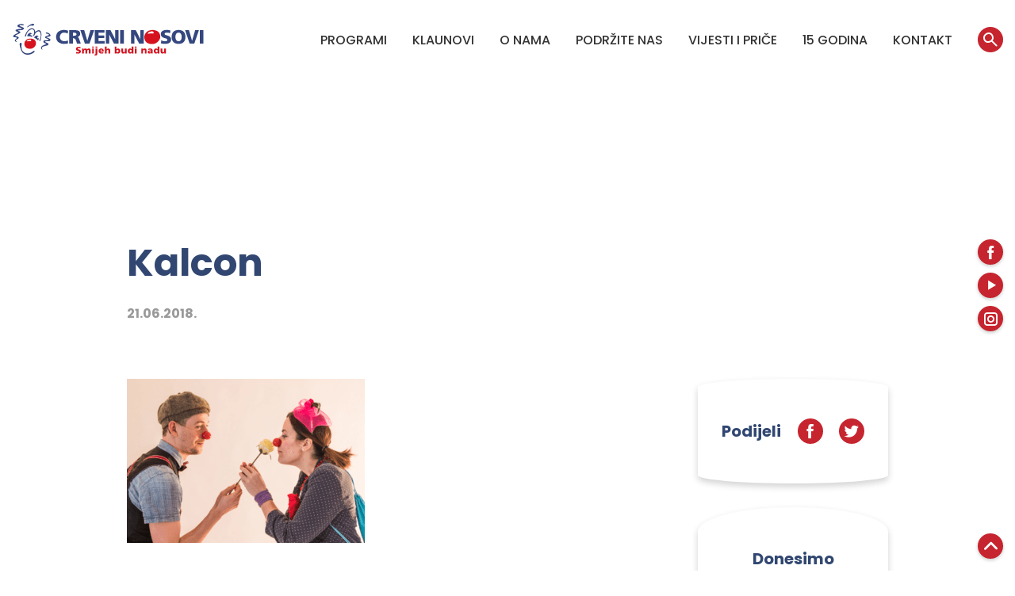

--- FILE ---
content_type: text/html; charset=UTF-8
request_url: https://www.crveninosovi.hr/maestro-frak-osjecam-da-sam-dio-bolnickog-osoblja-i-da-zivim-na-odjelu/kalcon/
body_size: 22944
content:

<!DOCTYPE html>
<html lang="hr-HR">
<head>
  
<meta charset="UTF-8" />

<!-- Responsive -->
<meta content="width=device-width, initial-scale=1.0" name="viewport">

<!-- Remove IE's ability to use compatibility mode -->
<meta http-equiv="X-UA-Compatible" content="IE=edge" />

<!-- Correct type -->
<meta http-equiv="Content-type" content="text/html; charset=utf-8">

<!-- Speed up fetching of external assets -->
<link rel="dns-prefetch" href="//fonts.googleapis.com">
<link rel="dns-prefetch" href="//ajax.googleapis.com">
<link rel="dns-prefetch" href="//www.google-analytics.com">

<!-- Mobile chrome -->
<meta name="theme-color" content="#C6252F">

<!-- Win phone Meta -->
<meta name="application-name" content="Crveni Nosovi"/>
<meta name="msapplication-TileColor" content="#C6252F"/>

<!-- Apple -->
<meta name="apple-mobile-web-app-title" content="Crveni Nosovi">
<meta name="apple-mobile-web-app-capable" content="yes">
<meta name="apple-mobile-web-app-status-bar-style" content="#C6252F">
<link rel="apple-touch-startup-image" href="https://www.crveninosovi.hr/wp-content/themes/crveninosovi/skin/public/logo.svg">

<!-- Facebook validation tag -->
<meta name="facebook-domain-verification" content="6f94wxy2pifdxhq5mg0vkpof2oft4n" />


<!-- General -->
<link rel="shortcut icon" href="https://www.crveninosovi.hr/wp-content/themes/crveninosovi/skin/public/192.png" />

<!-- Chrome -->
<link rel="icon" sizes="192x192" href="https://www.crveninosovi.hr/wp-content/themes/crveninosovi/skin/public/192.png">

<!-- IOS -->
<link rel="apple-touch-icon-precomposed" sizes="180x180" href="https://www.crveninosovi.hr/wp-content/themes/crveninosovi/skin/public/180.png">

<link rel="apple-touch-icon-precomposed" sizes="152x152" href="https://www.crveninosovi.hr/wp-content/themes/crveninosovi/skin/public/152.png">

<link rel="apple-touch-icon-precomposed" sizes="114x114" href="https://www.crveninosovi.hr/wp-content/themes/crveninosovi/skin/public/114.png">

<link rel="apple-touch-icon-precomposed" sizes="144x144" href="https://www.crveninosovi.hr/wp-content/themes/crveninosovi/skin/public/144.png">

<link rel="apple-touch-icon-precomposed" sizes="72x72" href="https://www.crveninosovi.hr/wp-content/themes/crveninosovi/skin/public/72.png">

<link rel="apple-touch-icon-precomposed" sizes="52x52" href="https://www.crveninosovi.hr/wp-content/themes/crveninosovi/skin/public/52.png">


<!-- Win phone -->
<meta name="msapplication-square70x70logo" content="https://www.crveninosovi.hr/wp-content/themes/crveninosovi/skin/public/70.png"/>

<meta name="msapplication-square150x150logo" content="https://www.crveninosovi.hr/wp-content/themes/crveninosovi/skin/public/150.png"/>

<meta name="msapplication-wide310x150logo" content="https://www.crveninosovi.hr/wp-content/themes/crveninosovi/skin/public/310x150.png"/>

<meta name="msapplication-square310x310logo" content="https://www.crveninosovi.hr/wp-content/themes/crveninosovi/skin/public/310.png"/>
<meta name='robots' content='index, follow, max-image-preview:large, max-snippet:-1, max-video-preview:-1' />

	<!-- This site is optimized with the Yoast SEO plugin v26.7 - https://yoast.com/wordpress/plugins/seo/ -->
	<title>Kalcon - Crveni Nosovi</title>
	<link rel="canonical" href="https://www.crveninosovi.hr/maestro-frak-osjecam-da-sam-dio-bolnickog-osoblja-i-da-zivim-na-odjelu/kalcon/" />
	<meta property="og:locale" content="hr_HR" />
	<meta property="og:type" content="article" />
	<meta property="og:title" content="Kalcon - Crveni Nosovi" />
	<meta property="og:url" content="https://www.crveninosovi.hr/maestro-frak-osjecam-da-sam-dio-bolnickog-osoblja-i-da-zivim-na-odjelu/kalcon/" />
	<meta property="og:site_name" content="Crveni Nosovi" />
	<meta property="og:image" content="https://www.crveninosovi.hr/maestro-frak-osjecam-da-sam-dio-bolnickog-osoblja-i-da-zivim-na-odjelu/kalcon" />
	<meta property="og:image:width" content="1073" />
	<meta property="og:image:height" content="739" />
	<meta property="og:image:type" content="image/png" />
	<meta name="twitter:card" content="summary_large_image" />
	<script type="application/ld+json" class="yoast-schema-graph">{"@context":"https://schema.org","@graph":[{"@type":"WebPage","@id":"https://www.crveninosovi.hr/maestro-frak-osjecam-da-sam-dio-bolnickog-osoblja-i-da-zivim-na-odjelu/kalcon/","url":"https://www.crveninosovi.hr/maestro-frak-osjecam-da-sam-dio-bolnickog-osoblja-i-da-zivim-na-odjelu/kalcon/","name":"Kalcon - Crveni Nosovi","isPartOf":{"@id":"https://www.crveninosovi.hr/#website"},"primaryImageOfPage":{"@id":"https://www.crveninosovi.hr/maestro-frak-osjecam-da-sam-dio-bolnickog-osoblja-i-da-zivim-na-odjelu/kalcon/#primaryimage"},"image":{"@id":"https://www.crveninosovi.hr/maestro-frak-osjecam-da-sam-dio-bolnickog-osoblja-i-da-zivim-na-odjelu/kalcon/#primaryimage"},"thumbnailUrl":"https://www.crveninosovi.hr/wp-content/uploads/2018/06/Kalcon.png","datePublished":"2018-06-21T11:48:13+00:00","breadcrumb":{"@id":"https://www.crveninosovi.hr/maestro-frak-osjecam-da-sam-dio-bolnickog-osoblja-i-da-zivim-na-odjelu/kalcon/#breadcrumb"},"inLanguage":"hr-HR","potentialAction":[{"@type":"ReadAction","target":["https://www.crveninosovi.hr/maestro-frak-osjecam-da-sam-dio-bolnickog-osoblja-i-da-zivim-na-odjelu/kalcon/"]}]},{"@type":"ImageObject","inLanguage":"hr-HR","@id":"https://www.crveninosovi.hr/maestro-frak-osjecam-da-sam-dio-bolnickog-osoblja-i-da-zivim-na-odjelu/kalcon/#primaryimage","url":"https://www.crveninosovi.hr/wp-content/uploads/2018/06/Kalcon.png","contentUrl":"https://www.crveninosovi.hr/wp-content/uploads/2018/06/Kalcon.png","width":1073,"height":739},{"@type":"BreadcrumbList","@id":"https://www.crveninosovi.hr/maestro-frak-osjecam-da-sam-dio-bolnickog-osoblja-i-da-zivim-na-odjelu/kalcon/#breadcrumb","itemListElement":[{"@type":"ListItem","position":1,"name":"Home","item":"https://www.crveninosovi.hr/"},{"@type":"ListItem","position":2,"name":"[DJEČJI PROGRAM] Maestro Frak: &#8220;Osjećam da sam dio bolničkog osoblja i da živim na odjelu&#8221;","item":"https://www.crveninosovi.hr/maestro-frak-osjecam-da-sam-dio-bolnickog-osoblja-i-da-zivim-na-odjelu/"},{"@type":"ListItem","position":3,"name":"Kalcon"}]},{"@type":"WebSite","@id":"https://www.crveninosovi.hr/#website","url":"https://www.crveninosovi.hr/","name":"Crveni Nosovi","description":"partner of RED NOSES International","potentialAction":[{"@type":"SearchAction","target":{"@type":"EntryPoint","urlTemplate":"https://www.crveninosovi.hr/?s={search_term_string}"},"query-input":{"@type":"PropertyValueSpecification","valueRequired":true,"valueName":"search_term_string"}}],"inLanguage":"hr-HR"}]}</script>
	<!-- / Yoast SEO plugin. -->


<link rel="alternate" title="oEmbed (JSON)" type="application/json+oembed" href="https://www.crveninosovi.hr/wp-json/oembed/1.0/embed?url=https%3A%2F%2Fwww.crveninosovi.hr%2Fmaestro-frak-osjecam-da-sam-dio-bolnickog-osoblja-i-da-zivim-na-odjelu%2Fkalcon%2F" />
<link rel="alternate" title="oEmbed (XML)" type="text/xml+oembed" href="https://www.crveninosovi.hr/wp-json/oembed/1.0/embed?url=https%3A%2F%2Fwww.crveninosovi.hr%2Fmaestro-frak-osjecam-da-sam-dio-bolnickog-osoblja-i-da-zivim-na-odjelu%2Fkalcon%2F&#038;format=xml" />
<style id='wp-img-auto-sizes-contain-inline-css' type='text/css'>
img:is([sizes=auto i],[sizes^="auto," i]){contain-intrinsic-size:3000px 1500px}
/*# sourceURL=wp-img-auto-sizes-contain-inline-css */
</style>
<style id='wp-block-library-inline-css' type='text/css'>
:root{--wp-block-synced-color:#7a00df;--wp-block-synced-color--rgb:122,0,223;--wp-bound-block-color:var(--wp-block-synced-color);--wp-editor-canvas-background:#ddd;--wp-admin-theme-color:#007cba;--wp-admin-theme-color--rgb:0,124,186;--wp-admin-theme-color-darker-10:#006ba1;--wp-admin-theme-color-darker-10--rgb:0,107,160.5;--wp-admin-theme-color-darker-20:#005a87;--wp-admin-theme-color-darker-20--rgb:0,90,135;--wp-admin-border-width-focus:2px}@media (min-resolution:192dpi){:root{--wp-admin-border-width-focus:1.5px}}.wp-element-button{cursor:pointer}:root .has-very-light-gray-background-color{background-color:#eee}:root .has-very-dark-gray-background-color{background-color:#313131}:root .has-very-light-gray-color{color:#eee}:root .has-very-dark-gray-color{color:#313131}:root .has-vivid-green-cyan-to-vivid-cyan-blue-gradient-background{background:linear-gradient(135deg,#00d084,#0693e3)}:root .has-purple-crush-gradient-background{background:linear-gradient(135deg,#34e2e4,#4721fb 50%,#ab1dfe)}:root .has-hazy-dawn-gradient-background{background:linear-gradient(135deg,#faaca8,#dad0ec)}:root .has-subdued-olive-gradient-background{background:linear-gradient(135deg,#fafae1,#67a671)}:root .has-atomic-cream-gradient-background{background:linear-gradient(135deg,#fdd79a,#004a59)}:root .has-nightshade-gradient-background{background:linear-gradient(135deg,#330968,#31cdcf)}:root .has-midnight-gradient-background{background:linear-gradient(135deg,#020381,#2874fc)}:root{--wp--preset--font-size--normal:16px;--wp--preset--font-size--huge:42px}.has-regular-font-size{font-size:1em}.has-larger-font-size{font-size:2.625em}.has-normal-font-size{font-size:var(--wp--preset--font-size--normal)}.has-huge-font-size{font-size:var(--wp--preset--font-size--huge)}.has-text-align-center{text-align:center}.has-text-align-left{text-align:left}.has-text-align-right{text-align:right}.has-fit-text{white-space:nowrap!important}#end-resizable-editor-section{display:none}.aligncenter{clear:both}.items-justified-left{justify-content:flex-start}.items-justified-center{justify-content:center}.items-justified-right{justify-content:flex-end}.items-justified-space-between{justify-content:space-between}.screen-reader-text{border:0;clip-path:inset(50%);height:1px;margin:-1px;overflow:hidden;padding:0;position:absolute;width:1px;word-wrap:normal!important}.screen-reader-text:focus{background-color:#ddd;clip-path:none;color:#444;display:block;font-size:1em;height:auto;left:5px;line-height:normal;padding:15px 23px 14px;text-decoration:none;top:5px;width:auto;z-index:100000}html :where(.has-border-color){border-style:solid}html :where([style*=border-top-color]){border-top-style:solid}html :where([style*=border-right-color]){border-right-style:solid}html :where([style*=border-bottom-color]){border-bottom-style:solid}html :where([style*=border-left-color]){border-left-style:solid}html :where([style*=border-width]){border-style:solid}html :where([style*=border-top-width]){border-top-style:solid}html :where([style*=border-right-width]){border-right-style:solid}html :where([style*=border-bottom-width]){border-bottom-style:solid}html :where([style*=border-left-width]){border-left-style:solid}html :where(img[class*=wp-image-]){height:auto;max-width:100%}:where(figure){margin:0 0 1em}html :where(.is-position-sticky){--wp-admin--admin-bar--position-offset:var(--wp-admin--admin-bar--height,0px)}@media screen and (max-width:600px){html :where(.is-position-sticky){--wp-admin--admin-bar--position-offset:0px}}

/*# sourceURL=wp-block-library-inline-css */
</style><style id='global-styles-inline-css' type='text/css'>
:root{--wp--preset--aspect-ratio--square: 1;--wp--preset--aspect-ratio--4-3: 4/3;--wp--preset--aspect-ratio--3-4: 3/4;--wp--preset--aspect-ratio--3-2: 3/2;--wp--preset--aspect-ratio--2-3: 2/3;--wp--preset--aspect-ratio--16-9: 16/9;--wp--preset--aspect-ratio--9-16: 9/16;--wp--preset--color--black: #000000;--wp--preset--color--cyan-bluish-gray: #abb8c3;--wp--preset--color--white: #ffffff;--wp--preset--color--pale-pink: #f78da7;--wp--preset--color--vivid-red: #cf2e2e;--wp--preset--color--luminous-vivid-orange: #ff6900;--wp--preset--color--luminous-vivid-amber: #fcb900;--wp--preset--color--light-green-cyan: #7bdcb5;--wp--preset--color--vivid-green-cyan: #00d084;--wp--preset--color--pale-cyan-blue: #8ed1fc;--wp--preset--color--vivid-cyan-blue: #0693e3;--wp--preset--color--vivid-purple: #9b51e0;--wp--preset--gradient--vivid-cyan-blue-to-vivid-purple: linear-gradient(135deg,rgb(6,147,227) 0%,rgb(155,81,224) 100%);--wp--preset--gradient--light-green-cyan-to-vivid-green-cyan: linear-gradient(135deg,rgb(122,220,180) 0%,rgb(0,208,130) 100%);--wp--preset--gradient--luminous-vivid-amber-to-luminous-vivid-orange: linear-gradient(135deg,rgb(252,185,0) 0%,rgb(255,105,0) 100%);--wp--preset--gradient--luminous-vivid-orange-to-vivid-red: linear-gradient(135deg,rgb(255,105,0) 0%,rgb(207,46,46) 100%);--wp--preset--gradient--very-light-gray-to-cyan-bluish-gray: linear-gradient(135deg,rgb(238,238,238) 0%,rgb(169,184,195) 100%);--wp--preset--gradient--cool-to-warm-spectrum: linear-gradient(135deg,rgb(74,234,220) 0%,rgb(151,120,209) 20%,rgb(207,42,186) 40%,rgb(238,44,130) 60%,rgb(251,105,98) 80%,rgb(254,248,76) 100%);--wp--preset--gradient--blush-light-purple: linear-gradient(135deg,rgb(255,206,236) 0%,rgb(152,150,240) 100%);--wp--preset--gradient--blush-bordeaux: linear-gradient(135deg,rgb(254,205,165) 0%,rgb(254,45,45) 50%,rgb(107,0,62) 100%);--wp--preset--gradient--luminous-dusk: linear-gradient(135deg,rgb(255,203,112) 0%,rgb(199,81,192) 50%,rgb(65,88,208) 100%);--wp--preset--gradient--pale-ocean: linear-gradient(135deg,rgb(255,245,203) 0%,rgb(182,227,212) 50%,rgb(51,167,181) 100%);--wp--preset--gradient--electric-grass: linear-gradient(135deg,rgb(202,248,128) 0%,rgb(113,206,126) 100%);--wp--preset--gradient--midnight: linear-gradient(135deg,rgb(2,3,129) 0%,rgb(40,116,252) 100%);--wp--preset--font-size--small: 13px;--wp--preset--font-size--medium: 20px;--wp--preset--font-size--large: 36px;--wp--preset--font-size--x-large: 42px;--wp--preset--spacing--20: 0.44rem;--wp--preset--spacing--30: 0.67rem;--wp--preset--spacing--40: 1rem;--wp--preset--spacing--50: 1.5rem;--wp--preset--spacing--60: 2.25rem;--wp--preset--spacing--70: 3.38rem;--wp--preset--spacing--80: 5.06rem;--wp--preset--shadow--natural: 6px 6px 9px rgba(0, 0, 0, 0.2);--wp--preset--shadow--deep: 12px 12px 50px rgba(0, 0, 0, 0.4);--wp--preset--shadow--sharp: 6px 6px 0px rgba(0, 0, 0, 0.2);--wp--preset--shadow--outlined: 6px 6px 0px -3px rgb(255, 255, 255), 6px 6px rgb(0, 0, 0);--wp--preset--shadow--crisp: 6px 6px 0px rgb(0, 0, 0);}:where(.is-layout-flex){gap: 0.5em;}:where(.is-layout-grid){gap: 0.5em;}body .is-layout-flex{display: flex;}.is-layout-flex{flex-wrap: wrap;align-items: center;}.is-layout-flex > :is(*, div){margin: 0;}body .is-layout-grid{display: grid;}.is-layout-grid > :is(*, div){margin: 0;}:where(.wp-block-columns.is-layout-flex){gap: 2em;}:where(.wp-block-columns.is-layout-grid){gap: 2em;}:where(.wp-block-post-template.is-layout-flex){gap: 1.25em;}:where(.wp-block-post-template.is-layout-grid){gap: 1.25em;}.has-black-color{color: var(--wp--preset--color--black) !important;}.has-cyan-bluish-gray-color{color: var(--wp--preset--color--cyan-bluish-gray) !important;}.has-white-color{color: var(--wp--preset--color--white) !important;}.has-pale-pink-color{color: var(--wp--preset--color--pale-pink) !important;}.has-vivid-red-color{color: var(--wp--preset--color--vivid-red) !important;}.has-luminous-vivid-orange-color{color: var(--wp--preset--color--luminous-vivid-orange) !important;}.has-luminous-vivid-amber-color{color: var(--wp--preset--color--luminous-vivid-amber) !important;}.has-light-green-cyan-color{color: var(--wp--preset--color--light-green-cyan) !important;}.has-vivid-green-cyan-color{color: var(--wp--preset--color--vivid-green-cyan) !important;}.has-pale-cyan-blue-color{color: var(--wp--preset--color--pale-cyan-blue) !important;}.has-vivid-cyan-blue-color{color: var(--wp--preset--color--vivid-cyan-blue) !important;}.has-vivid-purple-color{color: var(--wp--preset--color--vivid-purple) !important;}.has-black-background-color{background-color: var(--wp--preset--color--black) !important;}.has-cyan-bluish-gray-background-color{background-color: var(--wp--preset--color--cyan-bluish-gray) !important;}.has-white-background-color{background-color: var(--wp--preset--color--white) !important;}.has-pale-pink-background-color{background-color: var(--wp--preset--color--pale-pink) !important;}.has-vivid-red-background-color{background-color: var(--wp--preset--color--vivid-red) !important;}.has-luminous-vivid-orange-background-color{background-color: var(--wp--preset--color--luminous-vivid-orange) !important;}.has-luminous-vivid-amber-background-color{background-color: var(--wp--preset--color--luminous-vivid-amber) !important;}.has-light-green-cyan-background-color{background-color: var(--wp--preset--color--light-green-cyan) !important;}.has-vivid-green-cyan-background-color{background-color: var(--wp--preset--color--vivid-green-cyan) !important;}.has-pale-cyan-blue-background-color{background-color: var(--wp--preset--color--pale-cyan-blue) !important;}.has-vivid-cyan-blue-background-color{background-color: var(--wp--preset--color--vivid-cyan-blue) !important;}.has-vivid-purple-background-color{background-color: var(--wp--preset--color--vivid-purple) !important;}.has-black-border-color{border-color: var(--wp--preset--color--black) !important;}.has-cyan-bluish-gray-border-color{border-color: var(--wp--preset--color--cyan-bluish-gray) !important;}.has-white-border-color{border-color: var(--wp--preset--color--white) !important;}.has-pale-pink-border-color{border-color: var(--wp--preset--color--pale-pink) !important;}.has-vivid-red-border-color{border-color: var(--wp--preset--color--vivid-red) !important;}.has-luminous-vivid-orange-border-color{border-color: var(--wp--preset--color--luminous-vivid-orange) !important;}.has-luminous-vivid-amber-border-color{border-color: var(--wp--preset--color--luminous-vivid-amber) !important;}.has-light-green-cyan-border-color{border-color: var(--wp--preset--color--light-green-cyan) !important;}.has-vivid-green-cyan-border-color{border-color: var(--wp--preset--color--vivid-green-cyan) !important;}.has-pale-cyan-blue-border-color{border-color: var(--wp--preset--color--pale-cyan-blue) !important;}.has-vivid-cyan-blue-border-color{border-color: var(--wp--preset--color--vivid-cyan-blue) !important;}.has-vivid-purple-border-color{border-color: var(--wp--preset--color--vivid-purple) !important;}.has-vivid-cyan-blue-to-vivid-purple-gradient-background{background: var(--wp--preset--gradient--vivid-cyan-blue-to-vivid-purple) !important;}.has-light-green-cyan-to-vivid-green-cyan-gradient-background{background: var(--wp--preset--gradient--light-green-cyan-to-vivid-green-cyan) !important;}.has-luminous-vivid-amber-to-luminous-vivid-orange-gradient-background{background: var(--wp--preset--gradient--luminous-vivid-amber-to-luminous-vivid-orange) !important;}.has-luminous-vivid-orange-to-vivid-red-gradient-background{background: var(--wp--preset--gradient--luminous-vivid-orange-to-vivid-red) !important;}.has-very-light-gray-to-cyan-bluish-gray-gradient-background{background: var(--wp--preset--gradient--very-light-gray-to-cyan-bluish-gray) !important;}.has-cool-to-warm-spectrum-gradient-background{background: var(--wp--preset--gradient--cool-to-warm-spectrum) !important;}.has-blush-light-purple-gradient-background{background: var(--wp--preset--gradient--blush-light-purple) !important;}.has-blush-bordeaux-gradient-background{background: var(--wp--preset--gradient--blush-bordeaux) !important;}.has-luminous-dusk-gradient-background{background: var(--wp--preset--gradient--luminous-dusk) !important;}.has-pale-ocean-gradient-background{background: var(--wp--preset--gradient--pale-ocean) !important;}.has-electric-grass-gradient-background{background: var(--wp--preset--gradient--electric-grass) !important;}.has-midnight-gradient-background{background: var(--wp--preset--gradient--midnight) !important;}.has-small-font-size{font-size: var(--wp--preset--font-size--small) !important;}.has-medium-font-size{font-size: var(--wp--preset--font-size--medium) !important;}.has-large-font-size{font-size: var(--wp--preset--font-size--large) !important;}.has-x-large-font-size{font-size: var(--wp--preset--font-size--x-large) !important;}
/*# sourceURL=global-styles-inline-css */
</style>

<style id='classic-theme-styles-inline-css' type='text/css'>
/*! This file is auto-generated */
.wp-block-button__link{color:#fff;background-color:#32373c;border-radius:9999px;box-shadow:none;text-decoration:none;padding:calc(.667em + 2px) calc(1.333em + 2px);font-size:1.125em}.wp-block-file__button{background:#32373c;color:#fff;text-decoration:none}
/*# sourceURL=/wp-includes/css/classic-themes.min.css */
</style>
<link rel='stylesheet' id='wpa-css-css' href='https://www.crveninosovi.hr/wp-content/plugins/honeypot/includes/css/wpa.css?ver=2.3.04' type='text/css' media='all' />
<link rel='stylesheet' id='popup-box-css' href='https://www.crveninosovi.hr/wp-content/plugins/popup-box/public/assets/css/style.min.css?ver=3.2.13' type='text/css' media='all' />
<link rel='stylesheet' id='crveninosovi-style-css' href='https://www.crveninosovi.hr/wp-content/themes/crveninosovi/skin/public/application-be11961f9e46c5172c52.css?ver=1.0.0' type='text/css' media='all' />
<script type="text/javascript" src="https://www.crveninosovi.hr/wp-content/themes/crveninosovi/skin/public/jquery.min.js?ver=3.3.1" id="jquery-js"></script>
		<style type="text/css" id="wp-custom-css">
			.screen-reader-response, .wpcf7-form-success {
  display: block !important;
}
.screen-reader-response p {
  color: red;
}		</style>
		<meta name="generator" content="WP Rocket 3.20.3" data-wpr-features="wpr_preload_links wpr_desktop" /></head>
<body class="attachment wp-singular attachment-template-default single single-attachment postid-422 attachmentid-422 attachment-png wp-theme-crveninosovi">

<div data-rocket-location-hash="1400965d9175f527230f3f156fa9391f" class="header js-header">
  <div data-rocket-location-hash="215a35ab4040269060842472caf87888" class="header__container">
    <div data-rocket-location-hash="946c21a09c790aad12e2940e2730de91" class="header__container-inner">
      <div class="header__item header__additional_menu header__item--mobile-trigger">
        <ul class="additional-menu">
          <li class="additional-menu__item">
            <a href="#" class="mobile-menu-trigger additional-menu__link additional-menu__link--mobile-trigger header__menu-trigger js-mobile-menu-trigger">
              <div class="additional-menu__link-mobile">
                <span class="additional-menu__link-mobile-item"></span>
                <span class="additional-menu__link-mobile-item"></span>
                <span class="additional-menu__link-mobile-item"></span>
              </div>
            </a>
          </li>
        </ul>
      </div>

      <div class="header__item">
        <a class="header__logo-link" href="https://www.crveninosovi.hr" title="Crveni Nosovi">
          <img class="header__logo-img" src="https://www.crveninosovi.hr/wp-content/themes/crveninosovi/skin/public/logo.svg" title="Crveni Nosovi - partner of RED NOSES International" alt="Crveni Nosovi - partner of RED NOSES International" />
        </a>
      </div>

      <div class="header__item">
        <div class="header__menues">

          <div class="header__main-menu-wrap-inner mobile-menu js-main-menu">
            <ul class="main-menu "><li class="main-menu__item  main-menu__item--5523  main-menu__item-- main-menu__item--menu-item main-menu__item--menu-item-type-post_type main-menu__item--menu-item-object-page"><a href="https://www.crveninosovi.hr/sto-radimo/" class="main-menu__link "><span class="main-menu__link-text">Programi</span></a></li>
<li class="main-menu__item  main-menu__item--5566  main-menu__item-- main-menu__item--menu-item main-menu__item--menu-item-type-post_type main-menu__item--menu-item-object-page"><a href="https://www.crveninosovi.hr/tko-su-klaunovi/" class="main-menu__link "><span class="main-menu__link-text">Klaunovi</span></a></li>
<li class="main-menu__item  main-menu__item--25  main-menu__item-- main-menu__item--menu-item main-menu__item--menu-item-type-post_type main-menu__item--menu-item-object-page"><a href="https://www.crveninosovi.hr/misija/" class="main-menu__link "><span class="main-menu__link-text">O nama</span></a></li>
<li class="main-menu__item  main-menu__item--5573  main-menu__item-- main-menu__item--menu-item main-menu__item--menu-item-type-post_type main-menu__item--menu-item-object-page"><a href="https://www.crveninosovi.hr/doniraj-odmah/" class="main-menu__link "><span class="main-menu__link-text">Podržite nas</span></a></li>
<li class="main-menu__item  main-menu__item--3  main-menu__item-- main-menu__item--menu-item main-menu__item--menu-item-type-taxonomy main-menu__item--menu-item-object-category"><a href="https://www.crveninosovi.hr/vijesti/" class="main-menu__link "><span class="main-menu__link-text">Vijesti i priče</span></a></li>
<li class="main-menu__item  main-menu__item--5846  main-menu__item-- main-menu__item--menu-item main-menu__item--menu-item-type-post_type main-menu__item--menu-item-object-page"><a href="https://www.crveninosovi.hr/ponosnih-15/" class="main-menu__link "><span class="main-menu__link-text">15 GODINA</span></a></li>
<li class="main-menu__item  main-menu__item--607  main-menu__item--btn-mobile main-menu__item--menu-item main-menu__item--menu-item-type-custom main-menu__item--menu-item-object-custom"><a href="#modal--donate" class="main-menu__link "><span class="main-menu__link-text">Doniraj</span></a></li>
<li class="main-menu__item  main-menu__item--46  main-menu__item-- main-menu__item--menu-item main-menu__item--menu-item-type-post_type main-menu__item--menu-item-object-page"><a href="https://www.crveninosovi.hr/kontakt/" class="main-menu__link "><span class="main-menu__link-text">Kontakt</span></a></li>
</ul>          </div>

          <div class="header__additional_menu">
            <ul class="additional-menu">
              <li class="additional-menu__item">
                <a class="additional-menu__link additional-menu__link--search js-header-search-open" href="#">
                  <span class="additional-menu__link-text">
                    <i class="icon--search"></i>
                  </span>
                </a>
              </li>
            </ul>
          </div>
        </div>
      </div>
    </div>
  </div>
</div>


<div data-rocket-location-hash="623aff203370039b79ee9718cac69849" class="header-search js-header-search">
  <div data-rocket-location-hash="c310682dc7379aa7489d8f8d0795a829" class="header-search__container">
    <div data-rocket-location-hash="6331adec020b273b3a412c2096f3f62c" class="header-search__container-wrap">
      <form role="search" method="get" class="header-search__form" action="https://www.crveninosovi.hr/" >
        <div class="header-search__form-inner">
          <input type="text" value="" name="s" id="s" class="header-search__input input  js-header-search-input" placeholder="Pretraži Crvene Nosove"  autocomplete="off" autocorrect="off" autocapitalize="off" spellcheck="false" />
        </div>
      </form>

      <a href="#" class="header-search__close js-header-search-close">
        <i class="icon--remove header-search__close-icon"></i>
      </a>
    </div>
  </div>
</div>

<main data-rocket-location-hash="a09c86218c405bfb0aee7d9dcb842d39" class="main-content">
    <article data-rocket-location-hash="f8e73adc3f352da575eb1a97cf822cf0" class="single layout--bottom-spacing" id="422">
      <div data-rocket-location-hash="f15226934b2beff6da8f2a7c62fd6a47" class="layout__container">
        <header class="heading">
          <div class="heading__title">
            Kalcon          </div>
          <div class="heading__meta">
            21.06.2018.          </div>
        </header>

        
        <div class="layout-content-sidebar">
          <div class="layout-content-sidebar__content">
            <div class="content-style content-media-style">
              <p class="attachment"><a href='https://www.crveninosovi.hr/wp-content/uploads/2018/06/Kalcon.png'><img fetchpriority="high" decoding="async" width="300" height="207" src="https://www.crveninosovi.hr/wp-content/uploads/2018/06/Kalcon-300x207.png" class="attachment-medium size-medium" alt="" srcset="https://www.crveninosovi.hr/wp-content/uploads/2018/06/Kalcon-300x207.png 300w, https://www.crveninosovi.hr/wp-content/uploads/2018/06/Kalcon-1024x705.png 1024w, https://www.crveninosovi.hr/wp-content/uploads/2018/06/Kalcon-768x529.png 768w, https://www.crveninosovi.hr/wp-content/uploads/2018/06/Kalcon.png 1073w" sizes="(max-width: 300px) 100vw, 300px" /></a></p>
            </div>

          </div>
          <div class="layout-content-sidebar__sidebar scroll-sidebar js-sticky-sidebar-container">
            <div class="scroll-sidebar__scrollable js-sticky-sidebar-scroll">
              

<div class="widget widget-share">
  <div class="widget__title widget-share__title">
    Podijeli  </div>
  <ul class="widget-share__list">
    <li class="widget-share__item">
      <a target="_blank" rel="noopener noreferrer" href="https://www.facebook.com/sharer/sharer.php?u=https://www.crveninosovi.hr/maestro-frak-osjecam-da-sam-dio-bolnickog-osoblja-i-da-zivim-na-odjelu/kalcon/" class="widget-share__link">
        <i class="icon--facebook widget-share__icon"></i>
      </a>
    </li>
    <li class="widget-share__item">
      <a target="_blank" rel="noopener noreferrer" href="https://twitter.com/home?status=https://www.crveninosovi.hr/maestro-frak-osjecam-da-sam-dio-bolnickog-osoblja-i-da-zivim-na-odjelu/kalcon/" class="widget-share__link">
        <i class="icon--twitter widget-share__icon"></i>
      </a>
    </li>
  </ul>
</div>
              <div class="widget_text widget"><div class="widget__title">Donesimo zajedno radost djeci sada kada im je najpotrebnija!</div><div class="textwidget custom-html-widget"><a href="https://donacije.crveninosovi.hr/s/" class="btn--nose btn widget-donate__btn"><span>Doniraj</span></a></div></div>            </div>
          </div>
        </div>
      </article>
      
<!-- Google Rich Snippets -->
<script type="application/ld+json">
  {
    "@context": "http://schema.org",
    "@type": "NewsArticle",
    "mainEntityOfPage": {
      "@type": "WebPage",
      "@id": "https://google.com/article"
    },
    "headline": "Kalcon",
  "image": {
    "@type": "ImageObject",
    "url": "",
    "height": ,
    "width":   },
  "datePublished": "2018-06-21T11:48:13+02:00",
  "dateModified": "2018-06-21T11:48:13+00:00",
  "author": {
    "@type": "Person",
    "name": "Jelena Pervan"
  },
    "publisher": {
    "@type": "Organization",
    "name": "Crveni Nosovi",
    "logo": {
    "@type": "ImageObject",
    "url": "",
    "width": 220,
    "height": 60
    }
  },
  "description": ""
  }
</script>
    </div>
    
</main>

<section data-rocket-location-hash="ff5d881d6728c2d9703264398124dd36" class="section newsletter-section section__radius--top section__spacing-top--larger section__spacing-bottom--larger section__bg-color--secondary">
  <div data-rocket-location-hash="aa8ba59d350767e6c31a2dfb05b402d6" class="section__container">
    

<div data-rocket-location-hash="60e6dac098bda2893af2569b0718164d" class="section__intro">
  <div class="heading">
    <div class="heading__wrap">
              <div class="heading__title heading__title--with-icon">
  
                      <h3 class="heading__title-tag u-text-size--huger">
              Crvenonosni newsletter            </h3>
            
                      <img src="https://www.crveninosovi.hr/wp-content/uploads/2018/05/ic-newsletter.svg" class="heading__title-icon" alt="Crvenonosni newsletter" title="Crvenonosni newsletter" />
                  </div>
      
          </div>
          <div class="heading__content content-style content-media-style">
        <p class="attachment"><a href='https://www.crveninosovi.hr/wp-content/uploads/2018/06/Kalcon.png'><img loading="lazy" width="300" height="207" src="https://www.crveninosovi.hr/wp-content/uploads/2018/06/Kalcon-300x207.png" class="attachment-medium size-medium" alt="" /></a></p>
<p>Prijavite se na naš newsletter kako biste primali obavijesti o radu udruge: <strong><a href="https://donacije.crveninosovi.hr/s/newsletter-signup" class="newsletter-section__btn btn btn--color-white-secondary-bordered" style="color:#ffff;font-size:150%;font-weight:800;border-color: #ffffff;border-radius: 28px;margin-left: 20px" target="_blank">Prijavi se</a></strong></p>
      </div>
      </div>
</div>


    <div data-rocket-location-hash="f051cc09184a1feef833e44c0efd9f6d" class="tabs js-tabs">
      <ul class="tabs__head">
                                                  </ul>

                                      </div>
    
  </div>
</section>


<footer data-rocket-location-hash="e5f5cb60f62cbecb7583c0eedbb41762" class="footer section footer-section section__radius--top section__spacing-top--medium section__bg-color--primary">
  <div data-rocket-location-hash="535eb5b5500e0858c735c8a965a843ea" class="section__inner">
    <div data-rocket-location-hash="cc258c2ee01c84e42bcb7852e523baa7" class="section__container section__container--large">
      <div class="footer__container-inner">
        <div class="footer__content">
          <div class="footer__content-item">
            <a class="footer__logo-link" href="https://www.crveninosovi.hr" title="Crveni Nosovi">
              <img class="footer__logo-img" src="https://www.crveninosovi.hr/wp-content/themes/crveninosovi/skin/public/logo-white-full.svg" title="Crveni Nosovi - partner of RED NOSES International" alt="Crveni Nosovi - partner of RED NOSES International" />
            </a>
            <a class="footer__logo-link" href="https://efhco.eu/" target="blank">
            <img class="footer__logo-img" style="max-width:250px;" src="/wp-content/uploads/2025/02/EFHCO-QLA-approved-organization.webp" title="Efhco approved organizacije" alt="Efhco approved organizacije" />
            </a>

            <ul class="footer-menu "><li class="footer-menu__item  footer-menu__item--231  footer-menu__item-- footer-menu__item--menu-item footer-menu__item--menu-item-type-post_type footer-menu__item--menu-item-object-page"><a href="https://www.crveninosovi.hr/uvjeti-koristenja/" class="footer-menu__link "><span class="footer-menu__link-text">Uvjeti korištenja</span></a></li>
<li class="footer-menu__item  footer-menu__item--365  footer-menu__item-- footer-menu__item--menu-item footer-menu__item--menu-item-type-post_type footer-menu__item--menu-item-object-page"><a href="https://www.crveninosovi.hr/zastita-privatnosti/" class="footer-menu__link "><span class="footer-menu__link-text">Zaštita privatnosti</span></a></li>
<li class="footer-menu__item  footer-menu__item--4659  footer-menu__item-- footer-menu__item--menu-item footer-menu__item--menu-item-type-post_type footer-menu__item--menu-item-object-page"><a href="https://www.crveninosovi.hr/politika-zastite-djece-i-ranjivih-osoba/" class="footer-menu__link "><span class="footer-menu__link-text">Politika zaštite djece i ranjivih osoba</span></a></li>
</ul>          </div>

          <div class="contact-info">
      
    <div class="contact-info__item">
              <div class="contact-info__title">
          OIB        </div>
      
              <ul class="contact-info__list">
                                                <li class="contact-info__list-item">
                26996428546              </li>
            
                  </ul>
          </div>
      
    <div class="contact-info__item">
              <div class="contact-info__title">
          Telefon        </div>
      
              <ul class="contact-info__list">
                                                <li class="contact-info__list-item">
                +385 (0)1 561 3281              </li>
            
                                                <li class="contact-info__list-item">
                +385 (0)99 3364 904              </li>
            
                  </ul>
          </div>
      
    <div class="contact-info__item">
              <div class="contact-info__title">
          E-mail        </div>
      
              <ul class="contact-info__list">
                                                <li class="contact-info__list-item">
                info@crveninosovi.hr              </li>
            
                  </ul>
          </div>
      
    <div class="contact-info__item">
              <div class="contact-info__title">
          Adresa        </div>
      
              <ul class="contact-info__list">
                                                <li class="contact-info__list-item">
                Medulićeva 34              </li>
            
                                                <li class="contact-info__list-item">
                2. kat              </li>
            
                                                <li class="contact-info__list-item">
                10000 Zagreb              </li>
            
                  </ul>
          </div>
      
    <div class="contact-info__item">
              <div class="contact-info__title">
          IBAN - Građani        </div>
      
              <ul class="contact-info__list">
                                                <li class="contact-info__list-item">
                HR2524840081500186379              </li>
            
                                                <li class="contact-info__list-item">
                HR2524840081500185312              </li>
            
                  </ul>
          </div>
      
    <div class="contact-info__item">
              <div class="contact-info__title">
          IBAN - Pravne osobe        </div>
      
              <ul class="contact-info__list">
                                                <li class="contact-info__list-item">
                HR8624840081105480641              </li>
            
                                                <li class="contact-info__list-item">
                HR2524840081500186379              </li>
            
                  </ul>
          </div>
  </div>
        </div>
        <div class="footer__copyright copyright">
          <div class="copyright__item">
            <ul class="social-links">
          <li class="social-links__item">
      <a class="social-links__link" href="https://www.facebook.com/crveninosovi/" title="Facebook" target="_blank" rel="nofollow">
        <i class="social-links__icon social-links__icon--facebook icon--facebook"></i>
      </a>
    </li>
          <li class="social-links__item">
      <a class="social-links__link" href="https://www.youtube.com/channel/UC3S2XdrZX5S0TUnHzXhzcVQ" title="Youtube" target="_blank" rel="nofollow">
        <i class="social-links__icon social-links__icon--youtube icon--youtube"></i>
      </a>
    </li>
          <li class="social-links__item">
      <a class="social-links__link" href="https://www.instagram.com/crveni_nosovi/" title="Instagram" target="_blank" rel="nofollow">
        <i class="social-links__icon social-links__icon--instagram icon--instagram"></i>
      </a>
    </li>
  </ul>

          </div>

          <div class="copyright__item copyright__copy">
            Made by            <a class="copyright__copy-link" href="https://infinum.co/" target="_blank" rel="nofollow">
              <img class="copyright__copy-img" src="https://www.crveninosovi.hr/wp-content/themes/crveninosovi/skin/public/logo-infinum-white.svg" title="Infinum | App design &amp; development" alt="Infinum | App design &amp; development" />
            </a>
            with love.          </div>

          <div class="copyright__item">
            <ul class="footer-copy "><li class="footer-copy__item  footer-copy__item--944  footer-copy__item--btn footer-copy__item--menu-item footer-copy__item--menu-item-type-custom footer-copy__item--menu-item-object-custom"><a href="https://donacije.crveninosovi.hr/s/" class="footer-copy__link "><span class="footer-copy__link-text">Doniraj</span></a></li>
</ul>          </div>
        </div>
      </div>
    </div>
  </div>
</footer>
<div data-rocket-location-hash="11ce095c9bd9946915774ee35869ea51" class="quick-access-links"><ul class="social-links">
          <li class="social-links__item">
      <a class="social-links__link" href="https://www.facebook.com/crveninosovi/" title="Facebook" target="_blank" rel="nofollow">
        <i class="social-links__icon social-links__icon--facebook icon--facebook"></i>
      </a>
    </li>
          <li class="social-links__item">
      <a class="social-links__link" href="https://www.youtube.com/channel/UC3S2XdrZX5S0TUnHzXhzcVQ" title="Youtube" target="_blank" rel="nofollow">
        <i class="social-links__icon social-links__icon--youtube icon--youtube"></i>
      </a>
    </li>
          <li class="social-links__item">
      <a class="social-links__link" href="https://www.instagram.com/crveni_nosovi/" title="Instagram" target="_blank" rel="nofollow">
        <i class="social-links__icon social-links__icon--instagram icon--instagram"></i>
      </a>
    </li>
  </ul>

</div>
<a href="#html, body" class="scroll-to-top js-scroll-to-top">
  <i class="icon--arrow-right scroll-to-top__icon"></i>
</a>

<script type="speculationrules">
{"prefetch":[{"source":"document","where":{"and":[{"href_matches":"/*"},{"not":{"href_matches":["/wp-*.php","/wp-admin/*","/wp-content/uploads/*","/wp-content/*","/wp-content/plugins/*","/wp-content/themes/crveninosovi/*","/*\\?(.+)"]}},{"not":{"selector_matches":"a[rel~=\"nofollow\"]"}},{"not":{"selector_matches":".no-prefetch, .no-prefetch a"}}]},"eagerness":"conservative"}]}
</script>
<div data-rocket-location-hash="601b254c9fdb5973f85263987492471b" class="ds-popup" id="ds-popup-1" role="dialog" aria-label="INA"><div data-rocket-location-hash="b5df23e09f9cb19b72c98b15aaabb21d" class="ds-popup-wrapper"><div data-rocket-location-hash="7482f0c6bf6b753031eb468f76dd48a5" class="ds-popup-content"><p>Lorem ipsum dolor sit amet, consectetur adipiscing elit. Suspendisse semper magna vel lacus auctor, non fermentum nunc dignissim. Proin tristique ipsum a fermentum commodo. Phasellus dictum leo ut molestie pretium. Nulla finibus neque eu ex egestas, non condimentum tellus convallis. Vestibulum aliquet magna non neque faucibus, vitae luctus tortor varius. Quisque sagittis mattis blandit. Sed faucibus dignissim massa, eu efficitur felis tristique eget. <br /><br />URL: <a href="https://ina.hr" target="_blank" rel="noopener">www.ina.hr</a></p></div></div></div><div data-rocket-location-hash="fd823801a305d441f3cc2598092ee3d8" class="ds-popup" id="ds-popup-2" role="dialog" aria-label="OVB"><div data-rocket-location-hash="a140ff9cc1a3dc971d3392ca3b823b72" class="ds-popup-wrapper"><div data-rocket-location-hash="b4936c944321c51ece470ef320260be9" class="ds-popup-content"><p>“Duh darivanja i zajedništva, koji nas sve ujedinjuje u božićno doba godine, podsjeća nas na važnost pomaganja i solidarnosti. Naša suradnja s udrugom CRVENI NOSOVI utjelovljuje upravo te vrijednosti – humanost, otvorenost i spremnost da pružimo ruku pomoći onima kojima je to najpotrebnije. <strong>Donacijom usmjerenom na aktivnosti udruge CRVENI NOSOVI želimo barem na trenutak unijeti radost i olakšati boravak djece u bolnici. Vjerujemo da zajedničkim snagama možemo širiti pozitivne vibracije i stvarati svijet pun topline i pažnje za sve, a posebno za one najmlađe i najosjetljivije među nama.</strong>” - Ivica Ljoljo, prokurist OVB Hrvatska i predsjednik udruge OVB CHARITY HRVATSKA<br /><br /><a href="https://www.ovb.hr/" target="_blank" rel="noopener">https://www.ovb.hr/ </a></p></div></div></div><div data-rocket-location-hash="8da9f0f5874a3c93d2b9430aff09bdb4" class="ds-popup" id="ds-popup-3" role="dialog" aria-label="Lions Club Zrinjevac"><div data-rocket-location-hash="9ac814b4eaa65bcf9993f58c3f987ef1" class="ds-popup-wrapper"><div data-rocket-location-hash="68997bf33a5be9dfe1910c1774c287bc" class="ds-popup-content"><p>„LC Zrinjevac, humanitarna udruga koja je dio svjetske Lions obitelji, 2024/25. godine proslavila je 25 godina aktivnosti i posvetila ju djeci oboljeloj od malignih bolesti. Prihod od akcija prikupljen na našim događanjima, odlučili smo dati u dobru svrhu – uz pomoć granta LCIF-a nabavili smo automobil za prijevoz djece onkoloških bolesnika u krugu od 100km od Klaićeve bolnice. <strong>Ideja nam je bila da zaokružimo priču na način da djeci olakšamo boravak bolnici i osiguramo im posjete klaunova, koji su obučeni da malim bolesnicima izmame osmijeh na licu i da im olakšaju teške bolničke dane.</strong>“ - predsjednica Lions cluba Zrinjevac Marina Kralj Miliša</p>
<p><a href="https://www.facebook.com/lions.club.zrinjevac/?locale=hr_HRhttps://www.ovb.hr/" target="_blank" rel="noopener">https://www.facebook.com/lions.club.zrinjevac/</a></p></div></div></div><div data-rocket-location-hash="afdb87db39b198a12bd2deb69a5bffa6" class="ds-popup" id="ds-popup-4" role="dialog" aria-label="e majstor"><div data-rocket-location-hash="cda71f73854a102bccc3520ceac7c435" class="ds-popup-wrapper"><div data-rocket-location-hash="6e959236426669f4baa99ce69930c72c" class="ds-popup-content"><p>„Prepoznali smo rad CRVENIH NOSOVA kao jednu, prije svega, plemenitu skupinu ljudi koji se svojom susretljivošću, ljubaznošću i nesebičnošću trude uveseliti one koji proživljavaju najteže trenutke. Kako se ne odazvati i ne podržiti takav rad? <strong>Radosni smo ako i mi možemo svojim malim doprinosom podržati ovakav trud te se nadamo da će udruga CRVENI NOSOVI potrajati, da će ih i drugi ljudi prepoznati i podržati kao hvalevrijednu udrugu na radost svima nama</strong>.“ - Sandra Petković, voditeljica za društvene projekte platforme Emajstor</p>
<p><a href="https://www.emajstor.hr/" target="_blank" rel="noopener">https://www.emajstor.hr/</a></p></div></div></div><div data-rocket-location-hash="f98eeefadcdb4d7cd29a63a7d89bfd94" class="ds-popup" id="ds-popup-5" role="dialog" aria-label="Infinum"><div data-rocket-location-hash="69a98a6c1dcec84cc5156ce782b4fef3" class="ds-popup-wrapper"><div data-rocket-location-hash="8efe0a89681f677e6d62efc2f762bb14" class="ds-popup-content"><p>Hrvatska softverska tvrtka Infinum podržala je rad CRVENIH NOSOVA i donirala izradu nove web stranice:</p>
<p>“CRVENI NOSOVI i cijeli njihov tim je vrlo emotivan i stvarno imaju više ciljeve. Raditi s djecom koja imaju zdravstvene teškoće je teško, za to moraš biti jak kao osoba. Ta web stranica je u konačnici za pomoć krajnjom korisniku usluge, a to su bolesna djeca” - Vedrana Čolić, voditeljica projekta </p>
<p><a href="https://infinum.com/" target="_blank" rel="noopener">https://infinum.com/ </a></p></div></div></div><div data-rocket-location-hash="bd7b3e634afcbfc7b15f5287f9259aae" class="ds-popup" id="ds-popup-6" role="dialog" aria-label="Konzum"><div data-rocket-location-hash="1c1d00f7320c84e5509294203ae79dbb" class="ds-popup-wrapper"><div data-rocket-location-hash="8c1a620a46d3fa51d03258b403d92235" class="ds-popup-content"><p>„Puno se toga mijenjalo tijekom godina, no osmijeh je u Konzumu uvijek bio konstanta. U skladu s time smo odlučili da proslava naših 65 godina poslovanja bude ujedno i povod za uručenje donacije od 65.000 kuna upravo onima koji šire osmijeh gdjegod da dođu. <strong>Izuzetno cijenimo rad udruge CRVENI NOSOVI klaunovidoktori koja uz pomoć umjetnosti profesionalnog klauniranja, humora i smijeha vraća ljudima u teškim situacijama osjećaj radosti, sreće i optimizma te im želimo još mnogo uspjeha</strong>“ - Sandra Đolo, voditeljica Odjela komunikacija u Konzumu</p>
<p><a href="https://www.konzum.hr/" target="_blank" rel="noopener">https://www.konzum.hr/</a></p></div></div></div><div data-rocket-location-hash="436fee969bbe231ed0a9ed8cc5494b84" class="ds-popup" id="ds-popup-7" role="dialog" aria-label="L’Occitane"><div data-rocket-location-hash="58b8d7c68e6e054dd7fe487c4677f7e0" class="ds-popup-wrapper"><div data-rocket-location-hash="84de9423c7201284c22368fa3409a060" class="ds-popup-content"><p>„Cilj i zadovoljstvo nam je raditi s organizacijom koja donosi osmijehe i rasterećuje one kojima je to najpotrebnije – djecu u bolnicama i njihove roditelje. <strong>Izuzetno nam je drago da smo jedan kotačić pozitivne promjene u našem društvu. Odlukom o prodaji posebnih blagdanskih setova u svrhu donacije, htjeli smo i naše kupce dodatno animirati i osvijestiti o važnosti pomoći potrebitima svuda oko nas.</strong> Želimo poručiti kako samo jedan naš mali korak naprijed znači veliki korak ka boljem društvu. Zaposlenici su rado prihvatili ovu akciju i poticali kupce na sudjelovanje te im ovim putem od srca zahvaljujemo. Naši kupci s radošću su prepoznali ovaj vrijedan cilj te nam je jako drago da smo uspjeli sakupiti lijep iznos koji će CRVENIM NOSOVIMA omogućiti daljnje širenje osmijeha i dobrog raspoloženja.“ - tvrtka L’Occitane</p>
<p><a href="https://hr.loccitane.com/" target="_blank" rel="noopener">https://hr.loccitane.com/</a></p>
<p>&nbsp;</p></div></div></div><div data-rocket-location-hash="9ab910b0d133a27763299cf0e61968e2" class="ds-popup" id="ds-popup-8" role="dialog" aria-label="Nexi"><div data-rocket-location-hash="8d3f00e97afe1dc791c13c0eb85f5e64" class="ds-popup-wrapper"><div data-rocket-location-hash="3e60fc58c72f58dc0c8789adabcb1210" class="ds-popup-content"><p>„Naša tvrtka ima dugogodišnju tradiciju pomaganja, pri čemu naši zaposlenici djeluju kao ‘plemeniti špijuni’ te predlažu i iniciraju akcije prema određenim ranjivim skupinama ili pojedincima. Tvrtka ih u tome prati, potiče i osigurava korporativna donacijska sredstva<strong>. Prije dvije godine, jedna takva zaposlenička ‘dojava’ dovela nas je do CRVENIH NOSOVA, kada smo pozvali zaposlenike da nominiraju hvalevrijedne udruge za dodjelu donacijskih sredstava</strong> iz Fonda za ublažavanje posljedica COVID pandemije. Tako je započela Nexijeva crvenonosna priča čiji smo ponosni akteri i dalje, jer <strong>istinski vjerujemo u čaroliju satkanu od veselja i ohrabrenja koju klaunovidoktori svakodnevno pružaju ljudima u teškim životnim situacijama.“</strong> - Ana Zvonarić iz Odjela ljudskih resursa Nexi Croatia</p>
<p><a href="https://www.nexi.hr/hr/" target="_blank" rel="noopener">https://www.nexi.hr/hr/</a></p></div></div></div><div data-rocket-location-hash="717f084fe06032d9352763fa6865e03a" class="ds-popup" id="ds-popup-9" role="dialog" aria-label="Ravlić"><div data-rocket-location-hash="a7fce815fe6a1816aa3d5c89db6a2dd3" class="ds-popup-wrapper"><div data-rocket-location-hash="44a59404bb040664d058eed6144287d2" class="ds-popup-content"><p>„<strong>Odlučili smo se za CRVENE NOSOVE jer rade na širenju optimizma</strong>, a što smo prepoznali da je našoj zajednici najvažnije kako bi se lakše nosila sa svakodnevicom koja servira uznemirujuće vijesti. Vjerujemo kako će vam ova donacija pomoći da proširite svoje djelovanje širenjem smijeha, radosti i optimizma koji se ne smiju zanemariti kao moćno sredstvo kojim se postiže zdraviji duh i tijelo, a time i sretnija zajednica kojoj svi mi pripadamo.“ – mesna industrija Ravlić</p>
<p><a href="https://ravlic.com/" target="_blank" rel="noopener">https://ravlic.com/</a></p></div></div></div><div data-rocket-location-hash="6b714bc1edc3448c42d98467fa870449" class="ds-popup" id="ds-popup-10" role="dialog" aria-label="Amacreo"><div data-rocket-location-hash="02b8aecc331fe396cd31917f4a7dc9eb" class="ds-popup-wrapper"><div data-rocket-location-hash="6f05ad32ee09e3158ca92014de830dd4" class="ds-popup-content"><p>„Amacreo s velikom užitkom pruža podršku CRVENIM NOSOVIMA! Njihove aktivnosti donose osmijeh onima kojima je on nužno potreban da bi se bili korak bliže ozdravljenju. <strong>Srce nam je puno kao kuća kada vidimo kako se dječica i stariji razvesele kada im pristupe i ispune njihov dan vedrinom.</strong> Veliko nam je zadovoljstvo biti dio njihovog proširenog tima!“ -  Sanja Obućina, direktorica tvrtke Amacreo.</p>
<p><a href="https://amacreo.com/" target="_blank" rel="noopener">https://amacreo.com/ </a></p></div></div></div><div data-rocket-location-hash="315eb5141c156a6a12b6d42c656b0202" class="ds-popup" id="ds-popup-11" role="dialog" aria-label="Avenue Mall"><div data-rocket-location-hash="173d5568ff8c5065bf050c2d5be17096" class="ds-popup-wrapper"><div data-rocket-location-hash="1187b78bb6d9a329db16a12e83c1e763" class="ds-popup-content"><p>„Misiju donošenja osmijeha CRVENIH NOSOVA smatramo izuzetno važnom i korisnom za cijelo društvo te smo izuzetno ponosni što smo imali priliku dati vlastiti doprinos podizanju svijesti o humanosti te dati poticaj partnerima, zaposlenicima i kupcima da i sami podrže rad klaunovadoktora!“ – Avenue Mall</p>
<p><a href="https://avenuemall.hr/" target="_blank" rel="noopener">https://avenuemall.hr/</a></p></div></div></div><div data-rocket-location-hash="8621f0701007eead9ccf8503be58dd20" class="ds-popup" id="ds-popup-12" role="dialog" aria-label="Escape Digital Agency"><div data-rocket-location-hash="412ac8ded259eae293282c0d39bb2257" class="ds-popup-wrapper"><div data-rocket-location-hash="46ea1cd9aeb964219a7eec1e0d1f88e6" class="ds-popup-content"><p>„Posebno nam je drago podržavati CRVENE NOSOVE čija je misija donijeti osmijeh djeci, jer mislimo da nema ljepše stvari od toga! <strong>Partnerstvo s CRVENIM NOSOVIMA odrazilo se pozitivno i na naše poslovanje, kako kod klijenata tako i kod zaposlenika. Ostavljamo dojam moralnog i odgovornog poduzeća i poslodavca što i dokazujemo u svakodnevnom radu s našim zaposlenicima trudeći se od njih izvući najbolje verzije njih samih</strong>. Zajedničkim djelovanjem imamo snažniji i pozitivniji utjecaj , a to je svakako nešto čemu ćemo težiti i dalje.“ - Damir Podhorski, direktor Escape Digital Agency</p>
<p><a href="https://www.escapestudio.hr/hr/" target="_blank" rel="noopener">https://www.escapestudio.hr/hr/</a></p></div></div></div><div data-rocket-location-hash="ecfd0f9242b968119c07d1e24a8ce5f7" class="ds-popup" id="ds-popup-13" role="dialog" aria-label="Kaufland"><div data-rocket-location-hash="cfebeb1e75245dcd13ebcad38412c391" class="ds-popup-wrapper"><div data-rocket-location-hash="049fb3d643081c6ee992e19f3b427efc" class="ds-popup-content"><p>„Veliki broj kupaca odlučio je sudjelovati u našem donacijskom programu i upravo zahvaljujući njima uspjeli smo skupiti hvalevrijedan iznos. Svake godine Kaufland organizira neku vrstu pomoći ranjivim skupinama društva, a posebno nam je drago što ove godine možemo ovom donacijom unaprijediti rad udruge CRVENI NOSOVI jer tako pomažemo najranjivijoj skupini – djeci.“ - Marija Franić, voditeljica korporativnih komunikacija Kauflanda</p>
<p><a href="https://www.kaufland.hr/" target="_blank" rel="noopener">https://www.kaufland.hr/</a></p></div></div></div><div data-rocket-location-hash="b0a1b49aba44678a8c28eb82b1ec0217" class="ds-popup" id="ds-popup-14" role="dialog" aria-label="Monri"><div data-rocket-location-hash="aadfaba80c14a36722746792ab6029a4" class="ds-popup-wrapper"><div data-rocket-location-hash="5d0506a53ec826a9f3cb33a2fb54e8a0" class="ds-popup-content"><p>“Podrška udruzi CRVENI NOSOVI klaunovidoktori za nas u Monri Paymentsu postala je više od tradicije – to je dio naše misije da budemo pokretači pozitivnih promjena, kako u poslu, tako i u društvu. <strong>Vjerujemo da svaka promjena na bolje počinje od nas samih i zato donaciju CRVENIM NOSOVIMA dajemo umjesto božićnih poslovnih poklona partnerima – za viši cilj, za djecu. CRVENI NOSOVI kroz svoje programe pokazuju što znači iskrena posvećenost i empatija, a mi u Monriju sretni smo što možemo biti dio njihove priče.</strong> Uspjeh nije samo ono što postižemo, već i koliko možemo pružiti drugima – pogotovo djeci koja su uvijek naša najveća inspiracija.“ - Hrvoje Habjanec, član uprave Monri Paymentsa</p>
<p><a href="https://monri.hr/" target="_blank" rel="noopener">https://monri.hr/</a></p></div></div></div><div data-rocket-location-hash="02ccb39102923d9317338be7b08282f4" class="ds-popup" id="ds-popup-15" role="dialog" aria-label="Pinky-s"><div data-rocket-location-hash="a7ca552d7f513da1d57fa2f2030ab11f" class="ds-popup-wrapper"><div data-rocket-location-hash="4c9f1e84deec295b396289658db76bed" class="ds-popup-content"><p>U našem dugogodišnjem poslovanju uvijek nastojimo, u skladu s našim mogućnostima, podržati i društvenu zajednicu u našem okruženju. <strong>Donijeti odluku da podržimo CRVENE NOSOVE u njihovoj misiji zaista nije bilo teško, jer donose smijeh i nadu tamo gdje je to najpotrebnije, a svojim radom i najteže situacije čine ljepšima i malo lakšima.</strong>" - djelatnici Pinky-s doo</p>
<p><a href="https://www.pinky-s.com/" target="_blank" rel="noopener">https://www.pinky-s.com/</a></p></div></div></div><div data-rocket-location-hash="eebba8e35536443191ddc31e43d0d250" class="ds-popup" id="ds-popup-16" role="dialog" aria-label="Raiffeisen banka"><div data-rocket-location-hash="1b9b5651b7c9ddcbf30319ebd332cc30" class="ds-popup-wrapper"><div data-rocket-location-hash="ad78513d73ec2e2dcb676201ec7954e8" class="ds-popup-content"><p>„U mjesecu u kojem je obilježen Međunarodni dan sreće, nismo mogli zamisliti bolji način podrške zajednici od donacije CRVENIM NOSOVIMA. Klaunovi koji vraćaju osmijehe na lica pacijentima u teškim razdobljima naši su heroji i uzori. <strong>Veseli nas što im možemo olakšati svakodnevni posao te osigurati da nastave bezbrižnije raditi ono u čemu su najbolji</strong>.” - Raiffeisen banka</p>
<p><a href="https://www.rba.hr/hr/gradani.html" target="_blank" rel="noopener">https://www.rba.hr/hr/gradani.html</a></p>
<p>&nbsp;</p></div></div></div><div data-rocket-location-hash="973987c29ae37e3a1348850e0d48a387" class="ds-popup" id="ds-popup-17" role="dialog" aria-label="SKDD"><div data-rocket-location-hash="f70bc54841f23787b9ded116658c6523" class="ds-popup-wrapper"><div data-rocket-location-hash="dcadfd5acf3419b197ae8f840079dcdc" class="ds-popup-content"><p>"Prepoznajemo važnost misije CRVENIH NOSOVA jer smatramo da je osmijeh snažan alat u borbi protiv stresa, usamljenosti, bolesti i ostalih izazova s kojima se mnogi suočavaju. Osmijeh omogućava olakšanje i važan je podsjetnik da, čak i u najtežim trenucima, postoji nada u bolje sutra. <strong>Vjerujemo da je prilika za osmijeh prilika koja pomaže obnoviti snagu i nadu te doprinosi psihološkoj dobrobiti onih koji prolaze kroz krizne situacije. Podržavamo stoga CRVENE NOSOVE u njihovim aktivnostima, kako bismo podržali širenje radosti i nade</strong>.“ - SKDD</p>
<p><a href="https://www.skdd.hr/portal/f?p=100:1" target="_blank" rel="noopener">https://www.skdd.hr/portal/f?p=100:1</a></p>
<p>&nbsp;</p></div></div></div><div data-rocket-location-hash="0c614ebbe5ae1a2282ecd135beb8d57c" class="ds-popup" id="ds-popup-18" role="dialog" aria-label="Sport vision"><div data-rocket-location-hash="9696af017f282c6161c03e23259508da" class="ds-popup-wrapper"><div data-rocket-location-hash="d35e9c3d9f54e6cb052c50d3c293791d" class="ds-popup-content"><p>Dok klaunovidoktori nesebično pružaju podršku djeci i starijima u domovima, Sport Vision svojim doprinosom pomaže u ostvarenju njihove plemenite svrhe. <strong>Svrha našeg partnerstva stvaranje je pozitivnog utjecaja u zajednici i širenje osmijeha svima kojima je to potrebno</strong>. U srcu ove plemenite suradnje leži angažman Sport Visiona da na svaki prodani Champion artikl odjeće donira 0,10€ CRVENIM NOSOVIMA. <strong>Ova inicijativa ne samo što omogućuje kupcima da podrže svoje sportske potrebe, već i pruža priliku za sudjelovanje u humanitarnom djelovanju koje pruža smijeh i nadu onima kojima je to najpotrebnije.</strong>“ - Sport Vision</p>
<p><a href="https://www.sportvision.hr/" target="_blank" rel="noopener">https://www.sportvision.hr/ </a></p></div></div></div><div data-rocket-location-hash="cd53ccbd79b11b254d440002c4502704" class="ds-popup" id="ds-popup-19" role="dialog" aria-label="Submarine"><div data-rocket-location-hash="beb36383a48f0899e74ca7e401904c26" class="ds-popup-wrapper"><div data-rocket-location-hash="55a3621463f1b0d7c7299074f70b19dd" class="ds-popup-content"><p>„Submarine Burger i CRVENI NOSOVI mogu se pohvaliti prijateljstvom koje traje već nekoliko godina, te smo izrazio ponosni da zajedno donosimo vedrinu, pozitivnu energiju i smijeh djeci i starijima. <strong>Svi mi nekome drugome možemo postati mali, crveni nos. Nadamo se da naše donacije podsjećaju upravo na to, kao i da barem dijelom vraćaju udruzi ono što ona nesebično daje nama…</strong><br /><br />Kada se udružimo, možemo napraviti velike stvari. Zahvalni smo svim našim gostima što nas podržavaju kako bi klaunovi donijeli osmijehe u vrijeme kad su im podrška, veselje i optimizam najpotrebniji. <strong>Iako je dugo prijateljstvo iza nas, pred nama je još više dobrih i velikih stvari s ciljem vraćanja pozitive i radosti u našoj okolini</strong>.“ - Submarine</p>
<p><a href="https://submarineburger.com/welcome/">https://submarineburger.com/welcome/</a></p></div></div></div><div data-rocket-location-hash="34b30354b05cdbc83e44f4d9393806e3" class="ds-popup" id="ds-popup-20" role="dialog" aria-label="TEDI"><div data-rocket-location-hash="b2056b2271fa367ab45defa1fdead778" class="ds-popup-wrapper"><div data-rocket-location-hash="ad5fd067dd22956cee2cc83e403a9081" class="ds-popup-content"><p>„TEDi Hrvatska zahvaljuje svim djelatnicima tvrtke TEDi poslovanje d.o.o., a ponajviše našim kupcima na njihovim velikodušnim donacijama koji je u cijelosti preuzela udruga CRVENI NOSOVI klaunovidoktori. Sredstva će se koristiti za redovne posjete klaunovadoktora djeci u bolnicama diljem Hrvatske i starijim osobama u domovima za starije.“ - tvrtka TEDi</p>
<p><a href="https://www.tedi.com/hr/" target="_blank" rel="noopener">https://www.tedi.com/hr/ </a></p></div></div></div><div data-rocket-location-hash="44ca243396fd28e5c0c01ad40e625e4c" class="ds-popup" id="ds-popup-21" role="dialog" aria-label="Wiener osiguranje"><div data-rocket-location-hash="b65efbd81c22f3c1ec63315ad2c85093" class="ds-popup-wrapper"><div data-rocket-location-hash="d72a1184ad482ac2de3dd4940f1cb11e" class="ds-popup-content"><p class="xmsonormal">"Podržavati CRVENE NOSOVE za nas znači puno više od korporativne filantropije. Podržavajući vaš rad vjerujemo da možemo značajno i iznimno pozitivno utjecati na probleme našega društva te skrenuti pozornost na ranjivije skupine kojima CRVENI NOSOVI nesebično pomažu. <strong>Želja nam je potaknuti i inspirirati druge te zbližiti i senzibilizirati korporativni i neprofitni sektor, što dugoročno dovodi do niza pozitivnih promjena u cijelom društvu.</strong>" - Alina Radusin, direktorica Sektora marketinga i komunikacija</p>
<p><a href="https://www.wiener.hr/" target="_blank" rel="noopener">https://www.wiener.hr/</a></p></div></div></div><div data-rocket-location-hash="e76d0a805fcb0b23de9b35b17aff1977" class="ds-popup" id="ds-popup-22" role="dialog" aria-label="Viridian"><div data-rocket-location-hash="b28953cc938e01340b4a06c4599df32c" class="ds-popup-wrapper"><div data-rocket-location-hash="af7483159b1eff2cb9898659e993a644" class="ds-popup-content"><p>"Odlučio sam raditi za CRVENE NOSOVE jer se njihovaq misija poklapa s mojim osobnim motivacijama. CRVENI NOSOVI donose radost osobama koje se nalaze u teškoj situaciji i veseli me da i ja mogu svojim doprinosom pomoći. <strong>Svaki posao, svako pismo je novi izazov jer je potrebno naći razinu između ozbiljnosti teme i veselja koje želimo prenijeti. Najdraži element na kojem radim su mi godišnja izvješća jer se tijekom rada prisjetim svih akcija koje su prošle kroz godinu i to je uvijek dobar moment u kojem mi je drago da sam i ja na neki način dio CRVENIH NOSOVA." -</strong> Želimir Grašić, vlasnik obrta Viridian</p>
<p>&nbsp;</p></div></div></div><div data-rocket-location-hash="9d6119b9faf124c796ef443224a982e9" class="ds-popup" id="ds-popup-23" role="dialog" aria-label="Ante Mihaljević"><div data-rocket-location-hash="3ff24ad5115a7bf5562568d0e3d63949" class="ds-popup-wrapper"><div data-rocket-location-hash="4f5a7ef7db20a94bb83aac5afc540287" class="ds-popup-content"><p>“Prilika da podržim CRVENE NOSOVE ne samo da mi omogućuje da se odužim svojoj zajednici, već mi donosi i ogromno osobno ispunjenje. Saznanje da će moja podrška izravno utjecati na dobrobit onih koji se suočavaju s izazovnim okolnostima ispunjava me zahvalnošću i nadahnjuje me da nastavim pronalaziti načine da stvorim onu promjenu koju želim vidjeti u svijetu.” - Ante Mihaljević</p>
<p><a href="https://www.antemihaljevic.com/hr/ante-mihaljevic/" target="_blank" rel="noopener">https://www.antemihaljevic.com/hr/ante-mihaljevic/</a></p>
<p>&nbsp;</p></div></div></div><div data-rocket-location-hash="2e074a688a57d9836815f9b538ea30a0" class="ds-popup" id="ds-popup-24" role="dialog" aria-label="Europlakat"><div data-rocket-location-hash="88a35876dfc572a2a9f8118c114cb6a9" class="ds-popup-wrapper"><div data-rocket-location-hash="778e7213810dca3fa607c55935d32b4e" class="ds-popup-content"><p>„Smatramo da profitna organizacija poput naše može biti istinski uspješna samo kroz sinergiju i podržavanje aktivnosti neprofitne organizacije za opće dobro. <strong>Uvidjeli smo da ustupanjem svojih medija vanjskog oglašavanja možemo izravno pridonijeti popularizaciji humanitarnih projekata poput CRVENIH NOSOVA te time ispuniti i našu misiju.</strong> S CRVENIH NOSOVIMA njegujemo dugogodišnju suradnju jer smo svjesni potrebitosti i doprinosa rada ove organizacije.“ - tvrtka Europlakat</p>
<p><a href="https://www.europlakat.hr/" target="_blank" rel="noopener">https://www.europlakat.hr/</a></p></div></div></div><div data-rocket-location-hash="311b708248d7fe5af27853a65a229c5d" class="ds-popup" id="ds-popup-25" role="dialog" aria-label="Koios"><div data-rocket-location-hash="04d4f042b461e7ce015c83f29b462d75" class="ds-popup-wrapper"><div data-rocket-location-hash="53d7403cccaf1b14693be227850f603f" class="ds-popup-content"><p>„Odabrali smo podržati CRVENE NOSOVE jer smo inspirirani njihovim neumornim radom i posvećenošću donošenju smijeha i radosti onima koji se nalaze u teškim i izazovnim situacijama. Prepoznali smo sinergiju između naših ciljeva i misije CRVENIH NOSOVA i ponosni smo što možemo biti dio ovog plemenitog cilja i podržavati rad koji unosi svjetlost u živote mnogih.“ - tvrtka Koios</p>
<p><a href="https://koios.hr/hr/#home" target="_blank" rel="noopener">https://koios.hr/hr/#home</a></p></div></div></div><div data-rocket-location-hash="183734133a2c14eba7fe3a624ab36280" class="ds-popup" id="ds-popup-26" role="dialog" aria-label="delonghi"><div data-rocket-location-hash="592a356f49eb57892d2b58c3c91ab39e" class="ds-popup-wrapper"><div data-rocket-location-hash="9e2002da28ec5c0884a66238879ae1d1" class="ds-popup-content"><p>„De’Longhi kao i CRVENI NOSOVI vjeruje i podržava zdravije i humanije društvo koje pridonosi dobrobiti svih ljudi buđenjem radosti života, posebice u teškim i kriznim trenucima. I to je glavni razlog zašto smo se odlučili podržati CRVENE NOSOVE.<strong> Cilj naše podrške prije svega je širenje pozitivne energije među našim zaposlenicima i podsjećanju na humanost općenito, koja nam je svima potrebna.</strong> Biti dio zajednice koja može potaknuti osmijeh, kada je on najpotrebniji, je neprocjenjivo!“ - voditeljica marketinga tvrtke De’Longhi Nataša Bagić.</p>
<p><a href="https://www.delonghi.com/hr-hr?_gl=1*7nblbr*_up*MQ..*_gs*MQ..&amp;gclid=CjwKCAjw5PK_BhBBEiwAL7GTPfvSAwKCf6PYHK3dNDzRVDbprCjmwmGlGw3srXt2fsSgk4ZM_r9ImBoCh0YQAvD_BwE&amp;gbraid=0AAAAAoywjd9QZn0rVuf30VGyBGY5ee90M" target="_blank" rel="noopener">https://www.delonghi.com/hr</a></p></div></div></div><div data-rocket-location-hash="6d6df2c13582c17e37d53715942b59ef" class="ds-popup" id="ds-popup-27" role="dialog" aria-label="TalkOnlinePanel"><div data-rocket-location-hash="691a4acc1b98f9dcd87cc013b048aa19" class="ds-popup-wrapper"><div data-rocket-location-hash="8f66350022b8c57d3ddc05e4a2ed3fa1" class="ds-popup-content"><p>"Talk Online Panel i naši panelisti s ponosom podržavaju rad organizacije CRVENI NOSOVI koja je posvećena donošenju radosti i smijeha djeci u bolnicama.</p>
<p>Putem naše platforme želimo našim članovima panela pružiti priliku da podrže CRVENE NOSOVE donacijama i tako  pomognu kako bi klaunovi i njihovi programi mogli nastaviti donositi osmijehe i radost onima kojima je to najpotrebnije. <strong>Zajedno možemo pokrenuti zajednicu, podići svijest o važnosti umjetnosti i humora u zdravstvenom sustavu te prikupiti sredstva koja će podržati rad CRVENIH NOSOVA."</strong> - Talk Online Panel</p>
<p><a href="https://talkonlinepanel.com/hr" target="_blank" rel="noopener">https://talkonlinepanel.com/hr </a></p></div></div></div><div data-rocket-location-hash="52eb771aada76ad46153b9fd55000996" class="ds-popup" id="ds-popup-28" role="dialog" aria-label="fina"><div data-rocket-location-hash="6142c9e4f16857ddc184912deae97aec" class="ds-popup-wrapper"><div data-rocket-location-hash="dbd08dff4944308803114569fad63fd9" class="ds-popup-content"><p>„U izazovnim situacijama, osobito kada smo suočeni s bolešću, važno je primiti podršku koja nam pomaže prebroditi teške trenutke. CRVENI NOSOVI već dugi niz godina obilaze bolnice i domove za starije, pružajući bolesnima, starijima i mladima dragocjenu dozu radosti i optimizma. <strong>Svojim dobrim djelima inspiriraju mnoge, pa tako i našu organizaciju koja uvijek nastoji podržati humanitarni rad i doprinijeti boljitku naših građana, posebice onih koji prolaze kroz teške životne situacije.</strong></p>
<p>Stoga ćemo sa zadovoljstvom podržati hvalevrijedno djelovanje udruge CRVENI NOSOVI, kako bismo im pomogli u daljnjem radu i nesebičnom darivanju osmijeha svima onima kojima je potreban.“</p>
<p>- FINA</p>
<p><a href="https://www.fina.hr/" target="_blank" rel="noopener">https://www.fina.hr/</a></p></div></div></div><div data-rocket-location-hash="b07a5139ef1f91c50183b3f39e8637b9" class="ds-popup" id="ds-popup-29" role="dialog" aria-label="AKD"><div data-rocket-location-hash="0086c89e2edda90016b7219161320e73" class="ds-popup-wrapper"><div data-rocket-location-hash="f648031fbf3ba70b24f0230253486457" class="ds-popup-content"><p>„AKD kontinuirano podržava projekte i inicijative namijenjene razvoju djece i mladih. Svake godine doniramo financijska sredstva ili donacije u naravi za djecu, s naglaskom na područja zdravlja, sporta, umjetnosti, odgoja i obrazovanja. Vjerujemo da ulaganje u djecu i mlade znači ulaganje u budućnost cijelog društva.</p>
<p>Podržavajući projekte poput ovog, želimo doprinijeti stvaranju pozitivnog i poticajnog okruženja za djecu, pružiti im priliku za rast, razvoj i sretnije djetinjstvo. Naša je misija omogućiti da što više djece osjeti podršku zajednice i dobije priliku za ostvarenje svojih potencijala.</p>
<p>Zato s ponosom podržavamo ovakve projekte i veselimo se svakom osmijehu i uspjehu djece kojima zajedno možemo pomoći.“</p>
<p>- AKD</p>
<p><a href="https://www.akd.hr/">https://www.akd.hr/</a></p></div></div></div><script type="text/javascript" id="eightshift-gdpr-scripts-js-extra">
/* <![CDATA[ */
var esgdprLocalization = {"ajaxUrl":"https://www.crveninosovi.hr/wp-admin/admin-ajax.php","locale":"hr"};
//# sourceURL=eightshift-gdpr-scripts-js-extra
/* ]]> */
</script>
<script type="text/javascript" src="https://www.crveninosovi.hr/wp-content/plugins/eightshift-gdpr/skin/public/front/scripts/esgdprApplication.js" id="eightshift-gdpr-scripts-js"></script>
<script type="text/javascript" src="https://www.crveninosovi.hr/wp-content/plugins/honeypot/includes/js/wpa.js?ver=2.3.04" id="wpascript-js"></script>
<script type="text/javascript" id="wpascript-js-after">
/* <![CDATA[ */
wpa_field_info = {"wpa_field_name":"hqlgrc8836","wpa_field_value":192811,"wpa_add_test":"no"}
//# sourceURL=wpascript-js-after
/* ]]> */
</script>
<script type="text/javascript" id="rocket-browser-checker-js-after">
/* <![CDATA[ */
"use strict";var _createClass=function(){function defineProperties(target,props){for(var i=0;i<props.length;i++){var descriptor=props[i];descriptor.enumerable=descriptor.enumerable||!1,descriptor.configurable=!0,"value"in descriptor&&(descriptor.writable=!0),Object.defineProperty(target,descriptor.key,descriptor)}}return function(Constructor,protoProps,staticProps){return protoProps&&defineProperties(Constructor.prototype,protoProps),staticProps&&defineProperties(Constructor,staticProps),Constructor}}();function _classCallCheck(instance,Constructor){if(!(instance instanceof Constructor))throw new TypeError("Cannot call a class as a function")}var RocketBrowserCompatibilityChecker=function(){function RocketBrowserCompatibilityChecker(options){_classCallCheck(this,RocketBrowserCompatibilityChecker),this.passiveSupported=!1,this._checkPassiveOption(this),this.options=!!this.passiveSupported&&options}return _createClass(RocketBrowserCompatibilityChecker,[{key:"_checkPassiveOption",value:function(self){try{var options={get passive(){return!(self.passiveSupported=!0)}};window.addEventListener("test",null,options),window.removeEventListener("test",null,options)}catch(err){self.passiveSupported=!1}}},{key:"initRequestIdleCallback",value:function(){!1 in window&&(window.requestIdleCallback=function(cb){var start=Date.now();return setTimeout(function(){cb({didTimeout:!1,timeRemaining:function(){return Math.max(0,50-(Date.now()-start))}})},1)}),!1 in window&&(window.cancelIdleCallback=function(id){return clearTimeout(id)})}},{key:"isDataSaverModeOn",value:function(){return"connection"in navigator&&!0===navigator.connection.saveData}},{key:"supportsLinkPrefetch",value:function(){var elem=document.createElement("link");return elem.relList&&elem.relList.supports&&elem.relList.supports("prefetch")&&window.IntersectionObserver&&"isIntersecting"in IntersectionObserverEntry.prototype}},{key:"isSlowConnection",value:function(){return"connection"in navigator&&"effectiveType"in navigator.connection&&("2g"===navigator.connection.effectiveType||"slow-2g"===navigator.connection.effectiveType)}}]),RocketBrowserCompatibilityChecker}();
//# sourceURL=rocket-browser-checker-js-after
/* ]]> */
</script>
<script type="text/javascript" id="rocket-preload-links-js-extra">
/* <![CDATA[ */
var RocketPreloadLinksConfig = {"excludeUris":"/kontakt/|/kalendar/|/(?:.+/)?feed(?:/(?:.+/?)?)?$|/(?:.+/)?embed/|/(index.php/)?(.*)wp-json(/.*|$)|/refer/|/go/|/recommend/|/recommends/","usesTrailingSlash":"1","imageExt":"jpg|jpeg|gif|png|tiff|bmp|webp|avif|pdf|doc|docx|xls|xlsx|php","fileExt":"jpg|jpeg|gif|png|tiff|bmp|webp|avif|pdf|doc|docx|xls|xlsx|php|html|htm","siteUrl":"https://www.crveninosovi.hr","onHoverDelay":"100","rateThrottle":"3"};
//# sourceURL=rocket-preload-links-js-extra
/* ]]> */
</script>
<script type="text/javascript" id="rocket-preload-links-js-after">
/* <![CDATA[ */
(function() {
"use strict";var r="function"==typeof Symbol&&"symbol"==typeof Symbol.iterator?function(e){return typeof e}:function(e){return e&&"function"==typeof Symbol&&e.constructor===Symbol&&e!==Symbol.prototype?"symbol":typeof e},e=function(){function i(e,t){for(var n=0;n<t.length;n++){var i=t[n];i.enumerable=i.enumerable||!1,i.configurable=!0,"value"in i&&(i.writable=!0),Object.defineProperty(e,i.key,i)}}return function(e,t,n){return t&&i(e.prototype,t),n&&i(e,n),e}}();function i(e,t){if(!(e instanceof t))throw new TypeError("Cannot call a class as a function")}var t=function(){function n(e,t){i(this,n),this.browser=e,this.config=t,this.options=this.browser.options,this.prefetched=new Set,this.eventTime=null,this.threshold=1111,this.numOnHover=0}return e(n,[{key:"init",value:function(){!this.browser.supportsLinkPrefetch()||this.browser.isDataSaverModeOn()||this.browser.isSlowConnection()||(this.regex={excludeUris:RegExp(this.config.excludeUris,"i"),images:RegExp(".("+this.config.imageExt+")$","i"),fileExt:RegExp(".("+this.config.fileExt+")$","i")},this._initListeners(this))}},{key:"_initListeners",value:function(e){-1<this.config.onHoverDelay&&document.addEventListener("mouseover",e.listener.bind(e),e.listenerOptions),document.addEventListener("mousedown",e.listener.bind(e),e.listenerOptions),document.addEventListener("touchstart",e.listener.bind(e),e.listenerOptions)}},{key:"listener",value:function(e){var t=e.target.closest("a"),n=this._prepareUrl(t);if(null!==n)switch(e.type){case"mousedown":case"touchstart":this._addPrefetchLink(n);break;case"mouseover":this._earlyPrefetch(t,n,"mouseout")}}},{key:"_earlyPrefetch",value:function(t,e,n){var i=this,r=setTimeout(function(){if(r=null,0===i.numOnHover)setTimeout(function(){return i.numOnHover=0},1e3);else if(i.numOnHover>i.config.rateThrottle)return;i.numOnHover++,i._addPrefetchLink(e)},this.config.onHoverDelay);t.addEventListener(n,function e(){t.removeEventListener(n,e,{passive:!0}),null!==r&&(clearTimeout(r),r=null)},{passive:!0})}},{key:"_addPrefetchLink",value:function(i){return this.prefetched.add(i.href),new Promise(function(e,t){var n=document.createElement("link");n.rel="prefetch",n.href=i.href,n.onload=e,n.onerror=t,document.head.appendChild(n)}).catch(function(){})}},{key:"_prepareUrl",value:function(e){if(null===e||"object"!==(void 0===e?"undefined":r(e))||!1 in e||-1===["http:","https:"].indexOf(e.protocol))return null;var t=e.href.substring(0,this.config.siteUrl.length),n=this._getPathname(e.href,t),i={original:e.href,protocol:e.protocol,origin:t,pathname:n,href:t+n};return this._isLinkOk(i)?i:null}},{key:"_getPathname",value:function(e,t){var n=t?e.substring(this.config.siteUrl.length):e;return n.startsWith("/")||(n="/"+n),this._shouldAddTrailingSlash(n)?n+"/":n}},{key:"_shouldAddTrailingSlash",value:function(e){return this.config.usesTrailingSlash&&!e.endsWith("/")&&!this.regex.fileExt.test(e)}},{key:"_isLinkOk",value:function(e){return null!==e&&"object"===(void 0===e?"undefined":r(e))&&(!this.prefetched.has(e.href)&&e.origin===this.config.siteUrl&&-1===e.href.indexOf("?")&&-1===e.href.indexOf("#")&&!this.regex.excludeUris.test(e.href)&&!this.regex.images.test(e.href))}}],[{key:"run",value:function(){"undefined"!=typeof RocketPreloadLinksConfig&&new n(new RocketBrowserCompatibilityChecker({capture:!0,passive:!0}),RocketPreloadLinksConfig).init()}}]),n}();t.run();
}());

//# sourceURL=rocket-preload-links-js-after
/* ]]> */
</script>
<script type="text/javascript" id="crveninosovi-scripts-js-extra">
/* <![CDATA[ */
var themeLocalization = {"ajaxurl":"https://www.crveninosovi.hr/wp-admin/admin-ajax.php","validationReq":"Nesmije biti prazno","validationEmail":"Neispravan email","validationPoNumber":"Neispravan po. broj","validationTerms":"Molim pro\u010ditajte i prihvatite uvjete kori\u0161tenja.","validationAmount":"Neispravan iznos"};
//# sourceURL=crveninosovi-scripts-js-extra
/* ]]> */
</script>
<script type="text/javascript" src="https://www.crveninosovi.hr/wp-content/themes/crveninosovi/skin/public/application-be11961f9e46c5172c52.js?ver=1.0.0" id="crveninosovi-scripts-js"></script>
<script type="text/javascript" id="popup-box-js-extra">
/* <![CDATA[ */
var PopupBoxObj = {"1":{"selector":"#ds-popup-1","open_popupTrigger":"ds-open-popup-1","popup_css":{"width":"550px","height":"350px","background":"#ffffff","padding":"15px","border-radius":"8px","box-shadow":"0 0 8px rgba(0, 0, 0, 0.5)"},"overlay_css":{"background":"rgba(0, 0, 0, .75)"},"content_css":{"font-family":"inherit","font-size":"16px","padding":"18px"},"close_content":"Zatvori","close_css":{"font-size":"16px","color":"rgb(255,255,255)","background":"rgb(221,51,51)"},"mobile_css":{"width":"100%"}},"2":{"selector":"#ds-popup-2","open_popupTrigger":"ds-open-popup-2","popup_css":{"width":"550px","height":"350px","background":"#ffffff","padding":"15px","border-radius":"8px","box-shadow":"0 0 8px rgba(0, 0, 0, 0.5)"},"overlay_css":{"background":"rgba(0, 0, 0, .75)"},"content_css":{"font-family":"inherit","font-size":"16px","padding":"18px"},"close_content":"Zatvori","close_css":{"font-size":"16px","color":"rgb(255,255,255)","background":"rgb(221,51,51)"},"mobile_css":{"width":"100%"}},"3":{"selector":"#ds-popup-3","open_popupTrigger":"ds-open-popup-3","popup_css":{"width":"550px","height":"350px","background":"#ffffff","padding":"15px","border-radius":"8px","box-shadow":"0 0 8px rgba(0, 0, 0, 0.5)"},"overlay_css":{"background":"rgba(0, 0, 0, .75)"},"content_css":{"font-family":"inherit","font-size":"16px","padding":"18px"},"close_content":"Zatvori","close_css":{"font-size":"16px","color":"rgb(255,255,255)","background":"rgb(221,51,51)"},"mobile_css":{"width":"100%"}},"4":{"selector":"#ds-popup-4","open_popupTrigger":"ds-open-popup-4","popup_css":{"width":"550px","height":"350px","background":"#ffffff","padding":"15px","border-radius":"8px","box-shadow":"0 0 8px rgba(0, 0, 0, 0.5)"},"overlay_css":{"background":"rgba(0, 0, 0, .75)"},"content_css":{"font-family":"inherit","font-size":"16px","padding":"18px"},"close_content":"Zatvori","close_css":{"font-size":"16px","color":"rgb(255,255,255)","background":"rgb(221,51,51)"},"mobile_css":{"width":"100%"}},"5":{"selector":"#ds-popup-5","open_popupTrigger":"ds-open-popup-5","popup_css":{"width":"550px","height":"350px","background":"#ffffff","padding":"15px","border-radius":"8px","box-shadow":"0 0 8px rgba(0, 0, 0, 0.5)"},"overlay_css":{"background":"rgba(0, 0, 0, .75)"},"content_css":{"font-family":"inherit","font-size":"16px","padding":"18px"},"close_content":"Zatvori","close_css":{"font-size":"16px","color":"rgb(255,255,255)","background":"rgb(221,51,51)"},"mobile_css":{"width":"100%"}},"6":{"selector":"#ds-popup-6","open_popupTrigger":"ds-open-popup-6","popup_css":{"width":"550px","height":"350px","background":"#ffffff","padding":"15px","border-radius":"8px","box-shadow":"0 0 8px rgba(0, 0, 0, 0.5)"},"overlay_css":{"background":"rgba(0, 0, 0, .75)"},"content_css":{"font-family":"inherit","font-size":"16px","padding":"18px"},"close_content":"Zatvori","close_css":{"font-size":"16px","color":"rgb(255,255,255)","background":"rgb(221,51,51)"},"mobile_css":{"width":"100%"}},"7":{"selector":"#ds-popup-7","open_popupTrigger":"ds-open-popup-7","popup_css":{"width":"550px","height":"350px","background":"#ffffff","padding":"15px","border-radius":"8px","box-shadow":"0 0 8px rgba(0, 0, 0, 0.5)"},"overlay_css":{"background":"rgba(0, 0, 0, .75)"},"content_css":{"font-family":"inherit","font-size":"16px","padding":"18px"},"close_content":"Zatvori","close_css":{"font-size":"16px","color":"rgb(255,255,255)","background":"rgb(221,51,51)"},"mobile_css":{"width":"100%"}},"8":{"selector":"#ds-popup-8","open_popupTrigger":"ds-open-popup-8","popup_css":{"width":"550px","height":"350px","background":"#ffffff","padding":"15px","border-radius":"8px","box-shadow":"0 0 8px rgba(0, 0, 0, 0.5)"},"overlay_css":{"background":"rgba(0, 0, 0, .75)"},"content_css":{"font-family":"inherit","font-size":"16px","padding":"18px"},"close_content":"Zatvori","close_css":{"font-size":"16px","color":"rgb(255,255,255)","background":"rgb(221,51,51)"},"mobile_css":{"width":"100%"}},"9":{"selector":"#ds-popup-9","open_popupTrigger":"ds-open-popup-9","popup_css":{"width":"550px","height":"350px","background":"#ffffff","padding":"15px","border-radius":"8px","box-shadow":"0 0 8px rgba(0, 0, 0, 0.5)"},"overlay_css":{"background":"rgba(0, 0, 0, .75)"},"content_css":{"font-family":"inherit","font-size":"16px","padding":"18px"},"close_content":"Zatvori","close_css":{"font-size":"16px","color":"rgb(255,255,255)","background":"rgb(221,51,51)"},"mobile_css":{"width":"100%"}},"10":{"selector":"#ds-popup-10","open_popupTrigger":"ds-open-popup-10","popup_css":{"width":"550px","height":"350px","background":"#ffffff","padding":"15px","border-radius":"8px","box-shadow":"0 0 8px rgba(0, 0, 0, 0.5)"},"overlay_css":{"background":"rgba(0, 0, 0, .75)"},"content_css":{"font-family":"inherit","font-size":"16px","padding":"18px"},"close_content":"Zatvori","close_css":{"font-size":"16px","color":"rgb(255,255,255)","background":"rgb(221,51,51)"},"mobile_css":{"width":"100%"}},"11":{"selector":"#ds-popup-11","open_popupTrigger":"ds-open-popup-11","popup_css":{"width":"550px","height":"350px","background":"#ffffff","padding":"15px","border-radius":"8px","box-shadow":"0 0 8px rgba(0, 0, 0, 0.5)"},"overlay_css":{"background":"rgba(0, 0, 0, .75)"},"content_css":{"font-family":"inherit","font-size":"16px","padding":"18px"},"close_content":"Zatvori","close_css":{"font-size":"16px","color":"rgb(255,255,255)","background":"rgb(221,51,51)"},"mobile_css":{"width":"100%"}},"12":{"selector":"#ds-popup-12","open_popupTrigger":"ds-open-popup-12","popup_css":{"width":"550px","height":"350px","background":"#ffffff","padding":"15px","border-radius":"8px","box-shadow":"0 0 8px rgba(0, 0, 0, 0.5)"},"overlay_css":{"background":"rgba(0, 0, 0, .75)"},"content_css":{"font-family":"inherit","font-size":"16px","padding":"18px"},"close_content":"Zatvori","close_css":{"font-size":"16px","color":"rgb(255,255,255)","background":"rgb(221,51,51)"},"mobile_css":{"width":"100%"}},"13":{"selector":"#ds-popup-13","open_popupTrigger":"ds-open-popup-13","popup_css":{"width":"550px","height":"350px","background":"#ffffff","padding":"15px","border-radius":"8px","box-shadow":"0 0 8px rgba(0, 0, 0, 0.5)"},"overlay_css":{"background":"rgba(0, 0, 0, .75)"},"content_css":{"font-family":"inherit","font-size":"16px","padding":"18px"},"close_content":"Zatvori","close_css":{"font-size":"16px","color":"rgb(255,255,255)","background":"rgb(221,51,51)"},"mobile_css":{"width":"100%"}},"14":{"selector":"#ds-popup-14","open_popupTrigger":"ds-open-popup-14","popup_css":{"width":"550px","height":"350px","background":"#ffffff","padding":"15px","border-radius":"8px","box-shadow":"0 0 8px rgba(0, 0, 0, 0.5)"},"overlay_css":{"background":"rgba(0, 0, 0, .75)"},"content_css":{"font-family":"inherit","font-size":"16px","padding":"18px"},"close_content":"Zatvori","close_css":{"font-size":"16px","color":"rgb(255,255,255)","background":"rgb(221,51,51)"},"mobile_css":{"width":"100%"}},"15":{"selector":"#ds-popup-15","open_popupTrigger":"ds-open-popup-15","popup_css":{"width":"550px","height":"350px","background":"#ffffff","padding":"15px","border-radius":"8px","box-shadow":"0 0 8px rgba(0, 0, 0, 0.5)"},"overlay_css":{"background":"rgba(0, 0, 0, .75)"},"content_css":{"font-family":"inherit","font-size":"16px","padding":"18px"},"close_content":"Zatvori","close_css":{"font-size":"16px","color":"rgb(255,255,255)","background":"rgb(221,51,51)"},"mobile_css":{"width":"100%"}},"16":{"selector":"#ds-popup-16","open_popupTrigger":"ds-open-popup-16","popup_css":{"width":"550px","height":"350px","background":"#ffffff","padding":"15px","border-radius":"8px","box-shadow":"0 0 8px rgba(0, 0, 0, 0.5)"},"overlay_css":{"background":"rgba(0, 0, 0, .75)"},"content_css":{"font-family":"inherit","font-size":"16px","padding":"18px"},"close_content":"Zatvori","close_css":{"font-size":"16px","color":"rgb(255,255,255)","background":"rgb(221,51,51)"},"mobile_css":{"width":"100%"}},"17":{"selector":"#ds-popup-17","open_popupTrigger":"ds-open-popup-17","popup_css":{"width":"550px","height":"350px","background":"#ffffff","padding":"15px","border-radius":"8px","box-shadow":"0 0 8px rgba(0, 0, 0, 0.5)"},"overlay_css":{"background":"rgba(0, 0, 0, .75)"},"content_css":{"font-family":"inherit","font-size":"16px","padding":"18px"},"close_content":"Zatvori","close_css":{"font-size":"16px","color":"rgb(255,255,255)","background":"rgb(221,51,51)"},"mobile_css":{"width":"100%"}},"18":{"selector":"#ds-popup-18","open_popupTrigger":"ds-open-popup-18","popup_css":{"width":"550px","height":"350px","background":"#ffffff","padding":"15px","border-radius":"8px","box-shadow":"0 0 8px rgba(0, 0, 0, 0.5)"},"overlay_css":{"background":"rgba(0, 0, 0, .75)"},"content_css":{"font-family":"inherit","font-size":"16px","padding":"18px"},"close_content":"Zatvori","close_css":{"font-size":"16px","color":"rgb(255,255,255)","background":"rgb(221,51,51)"},"mobile_css":{"width":"100%"}},"19":{"selector":"#ds-popup-19","open_popupTrigger":"ds-open-popup-19","popup_css":{"width":"550px","height":"350px","background":"#ffffff","padding":"15px","border-radius":"8px","box-shadow":"0 0 8px rgba(0, 0, 0, 0.5)"},"overlay_css":{"background":"rgba(0, 0, 0, .75)"},"content_css":{"font-family":"inherit","font-size":"16px","padding":"18px"},"close_content":"Zatvori","close_css":{"font-size":"16px","color":"rgb(255,255,255)","background":"rgb(221,51,51)"},"mobile_css":{"width":"100%"}},"20":{"selector":"#ds-popup-20","open_popupTrigger":"ds-open-popup-20","popup_css":{"width":"550px","height":"350px","background":"#ffffff","padding":"15px","border-radius":"8px","box-shadow":"0 0 8px rgba(0, 0, 0, 0.5)"},"overlay_css":{"background":"rgba(0, 0, 0, .75)"},"content_css":{"font-family":"inherit","font-size":"16px","padding":"18px"},"close_content":"Zatvori","close_css":{"font-size":"16px","color":"rgb(255,255,255)","background":"rgb(221,51,51)"},"mobile_css":{"width":"100%"}},"21":{"selector":"#ds-popup-21","open_popupTrigger":"ds-open-popup-21","popup_css":{"width":"550px","height":"350px","background":"#ffffff","padding":"15px","border-radius":"8px","box-shadow":"0 0 8px rgba(0, 0, 0, 0.5)"},"overlay_css":{"background":"rgba(0, 0, 0, .75)"},"content_css":{"font-family":"inherit","font-size":"16px","padding":"18px"},"close_content":"Zatvori","close_css":{"font-size":"16px","color":"rgb(255,255,255)","background":"rgb(221,51,51)"},"mobile_css":{"width":"100%"}},"22":{"selector":"#ds-popup-22","open_popupTrigger":"ds-open-popup-22","popup_css":{"width":"550px","height":"350px","background":"#ffffff","padding":"15px","border-radius":"8px","box-shadow":"0 0 8px rgba(0, 0, 0, 0.5)"},"overlay_css":{"background":"rgba(0, 0, 0, .75)"},"content_css":{"font-family":"inherit","font-size":"16px","padding":"18px"},"close_content":"Zatvori","close_css":{"font-size":"16px","color":"rgb(255,255,255)","background":"rgb(221,51,51)"},"mobile_css":{"width":"100%"}},"23":{"selector":"#ds-popup-23","open_popupTrigger":"ds-open-popup-23","popup_css":{"width":"550px","height":"350px","background":"#ffffff","padding":"15px","border-radius":"8px","box-shadow":"0 0 8px rgba(0, 0, 0, 0.5)"},"overlay_css":{"background":"rgba(0, 0, 0, .75)"},"content_css":{"font-family":"inherit","font-size":"16px","padding":"18px"},"close_content":"Zatvori","close_css":{"font-size":"16px","color":"rgb(255,255,255)","background":"rgb(221,51,51)"},"mobile_css":{"width":"100%"}},"24":{"selector":"#ds-popup-24","open_popupTrigger":"ds-open-popup-24","popup_css":{"width":"550px","height":"350px","background":"#ffffff","padding":"15px","border-radius":"8px","box-shadow":"0 0 8px rgba(0, 0, 0, 0.5)"},"overlay_css":{"background":"rgba(0, 0, 0, .75)"},"content_css":{"font-family":"inherit","font-size":"16px","padding":"18px"},"close_content":"Zatvori","close_css":{"font-size":"16px","color":"rgb(255,255,255)","background":"rgb(221,51,51)"},"mobile_css":{"width":"100%"}},"25":{"selector":"#ds-popup-25","open_popupTrigger":"ds-open-popup-25","popup_css":{"width":"550px","height":"350px","background":"#ffffff","padding":"15px","border-radius":"8px","box-shadow":"0 0 8px rgba(0, 0, 0, 0.5)"},"overlay_css":{"background":"rgba(0, 0, 0, .75)"},"content_css":{"font-family":"inherit","font-size":"16px","padding":"18px"},"close_content":"Zatvori","close_css":{"font-size":"16px","color":"rgb(255,255,255)","background":"rgb(221,51,51)"},"mobile_css":{"width":"100%"}},"26":{"selector":"#ds-popup-26","open_popupTrigger":"ds-open-popup-26","popup_css":{"width":"550px","height":"350px","background":"#ffffff","padding":"15px","border-radius":"8px","box-shadow":"0 0 8px rgba(0, 0, 0, 0.5)"},"overlay_css":{"background":"rgba(0, 0, 0, .75)"},"content_css":{"font-family":"inherit","font-size":"16px","padding":"18px"},"close_content":"Zatvori","close_css":{"font-size":"16px","color":"rgb(255,255,255)","background":"rgb(221,51,51)"},"mobile_css":{"width":"100%"}},"27":{"selector":"#ds-popup-27","open_popupTrigger":"ds-open-popup-27","popup_css":{"width":"550px","height":"350px","background":"#ffffff","padding":"15px","border-radius":"8px","box-shadow":"0 0 8px rgba(0, 0, 0, 0.5)"},"overlay_css":{"background":"rgba(0, 0, 0, .75)"},"content_css":{"font-family":"inherit","font-size":"16px","padding":"18px"},"close_content":"Zatvori","close_css":{"font-size":"16px","color":"rgb(255,255,255)","background":"rgb(221,51,51)"},"mobile_css":{"width":"100%"}},"28":{"selector":"#ds-popup-28","open_popupTrigger":"ds-open-popup-28","popup_css":{"width":"550px","height":"350px","background":"#ffffff","padding":"15px","border-radius":"8px","box-shadow":"0 0 8px rgba(0, 0, 0, 0.5)"},"overlay_css":{"background":"rgba(0, 0, 0, .75)"},"content_css":{"font-family":"inherit","font-size":"16px","padding":"18px"},"close_content":"Zatvori","close_css":{"font-size":"16px","color":"rgb(255,255,255)","background":"rgb(221,51,51)"},"mobile_css":{"width":"100%"}},"29":{"selector":"#ds-popup-29","open_popupTrigger":"ds-open-popup-29","popup_css":{"width":"550px","height":"350px","background":"#ffffff","padding":"15px","border-radius":"8px","box-shadow":"0 0 8px rgba(0, 0, 0, 0.5)"},"overlay_css":{"background":"rgba(0, 0, 0, .75)"},"content_css":{"font-family":"inherit","font-size":"16px","padding":"18px"},"close_content":"Zatvori","close_css":{"font-size":"16px","color":"rgb(255,255,255)","background":"rgb(221,51,51)"},"mobile_css":{"width":"100%"}}};
//# sourceURL=popup-box-js-extra
/* ]]> */
</script>
<script type="text/javascript" src="https://www.crveninosovi.hr/wp-content/plugins/popup-box/public/assets/js/jsPopup.min.js?ver=3.2.13" id="popup-box-js"></script>
<script>var rocket_beacon_data = {"ajax_url":"https:\/\/www.crveninosovi.hr\/wp-admin\/admin-ajax.php","nonce":"5731dd955b","url":"https:\/\/www.crveninosovi.hr\/maestro-frak-osjecam-da-sam-dio-bolnickog-osoblja-i-da-zivim-na-odjelu\/kalcon","is_mobile":false,"width_threshold":1600,"height_threshold":700,"delay":500,"debug":null,"status":{"atf":true,"lrc":true,"preconnect_external_domain":true},"elements":"img, video, picture, p, main, div, li, svg, section, header, span","lrc_threshold":1800,"preconnect_external_domain_elements":["link","script","iframe"],"preconnect_external_domain_exclusions":["static.cloudflareinsights.com","rel=\"profile\"","rel=\"preconnect\"","rel=\"dns-prefetch\"","rel=\"icon\""]}</script><script data-name="wpr-wpr-beacon" src='https://www.crveninosovi.hr/wp-content/plugins/wp-rocket/assets/js/wpr-beacon.min.js' async></script></body>
</html>

<!-- This website is like a Rocket, isn't it? Performance optimized by WP Rocket. Learn more: https://wp-rocket.me -->

--- FILE ---
content_type: text/javascript
request_url: https://www.crveninosovi.hr/wp-content/themes/crveninosovi/skin/public/4-be11961f9e46c5172c52.js
body_size: 659
content:
(window["webpackJsonp"] = window["webpackJsonp"] || []).push([[4],{

/***/ "./wp-content/themes/crveninosovi/skin/assets/scripts/components/main-navigation.js":
/*!******************************************************************************************!*\
  !*** ./wp-content/themes/crveninosovi/skin/assets/scripts/components/main-navigation.js ***!
  \******************************************************************************************/
/*! exports provided: MainNavigation */
/***/ (function(module, __webpack_exports__, __webpack_require__) {

"use strict";
eval("__webpack_require__.r(__webpack_exports__);\n/* WEBPACK VAR INJECTION */(function($) {/* harmony export (binding) */ __webpack_require__.d(__webpack_exports__, \"MainNavigation\", function() { return MainNavigation; });\nfunction _classCallCheck(instance, Constructor) { if (!(instance instanceof Constructor)) { throw new TypeError(\"Cannot call a class as a function\"); } }\n\nfunction _defineProperties(target, props) { for (var i = 0; i < props.length; i++) { var descriptor = props[i]; descriptor.enumerable = descriptor.enumerable || false; descriptor.configurable = true; if (\"value\" in descriptor) descriptor.writable = true; Object.defineProperty(target, descriptor.key, descriptor); } }\n\nfunction _createClass(Constructor, protoProps, staticProps) { if (protoProps) _defineProperties(Constructor.prototype, protoProps); if (staticProps) _defineProperties(Constructor, staticProps); return Constructor; }\n\nvar MainNavigation =\n/*#__PURE__*/\nfunction () {\n  function MainNavigation() {\n    var menuElement = arguments.length > 0 && arguments[0] !== undefined ? arguments[0] : '.js-main-menu';\n    var headerElement = arguments.length > 1 && arguments[1] !== undefined ? arguments[1] : '.js-header';\n    var mobileTriggerElement = arguments.length > 2 && arguments[2] !== undefined ? arguments[2] : '.js-mobile-menu-trigger';\n    var HEADER_MOBILE_MENU_ACTIVE_CLASS = arguments.length > 3 && arguments[3] !== undefined ? arguments[3] : 'is-mobile-menu-active';\n    var NO_SCROLL_CLASS = arguments.length > 4 && arguments[4] !== undefined ? arguments[4] : 'no-scroll';\n\n    _classCallCheck(this, MainNavigation);\n\n    this.$body = $('body');\n    this.$menu = $(menuElement);\n    this.$header = $(headerElement);\n    this.$mobileTrigger = $(mobileTriggerElement);\n    this.HEADER_MOBILE_MENU_ACTIVE_CLASS = HEADER_MOBILE_MENU_ACTIVE_CLASS;\n    this.NO_SCROLL_CLASS = NO_SCROLL_CLASS;\n  } // MOBILE MENU PARTS.\n\n\n  _createClass(MainNavigation, [{\n    key: \"setMobileHeader\",\n    value: function setMobileHeader() {\n      this.$header.addClass(this.HEADER_MOBILE_MENU_ACTIVE_CLASS);\n      this.$body.addClass(this.NO_SCROLL_CLASS);\n    }\n  }, {\n    key: \"unsetMobileHeader\",\n    value: function unsetMobileHeader() {\n      this.$header.removeClass(this.HEADER_MOBILE_MENU_ACTIVE_CLASS);\n      this.$body.removeClass(this.NO_SCROLL_CLASS);\n    }\n  }, {\n    key: \"isMenuOpen\",\n    value: function isMenuOpen() {\n      return this.$header.hasClass(this.HEADER_MOBILE_MENU_ACTIVE_CLASS);\n    }\n  }, {\n    key: \"toggleMobileMenu\",\n    value: function toggleMobileMenu() {\n      if (!this.isMenuOpen()) {\n        this.setMobileHeader();\n      } else {\n        this.unsetMobileHeader();\n      }\n    }\n  }]);\n\n  return MainNavigation;\n}();\n/* WEBPACK VAR INJECTION */}.call(this, __webpack_require__(/*! jquery */ \"jquery\")))\n\n//# sourceURL=webpack:///./wp-content/themes/crveninosovi/skin/assets/scripts/components/main-navigation.js?");

/***/ })

}]);